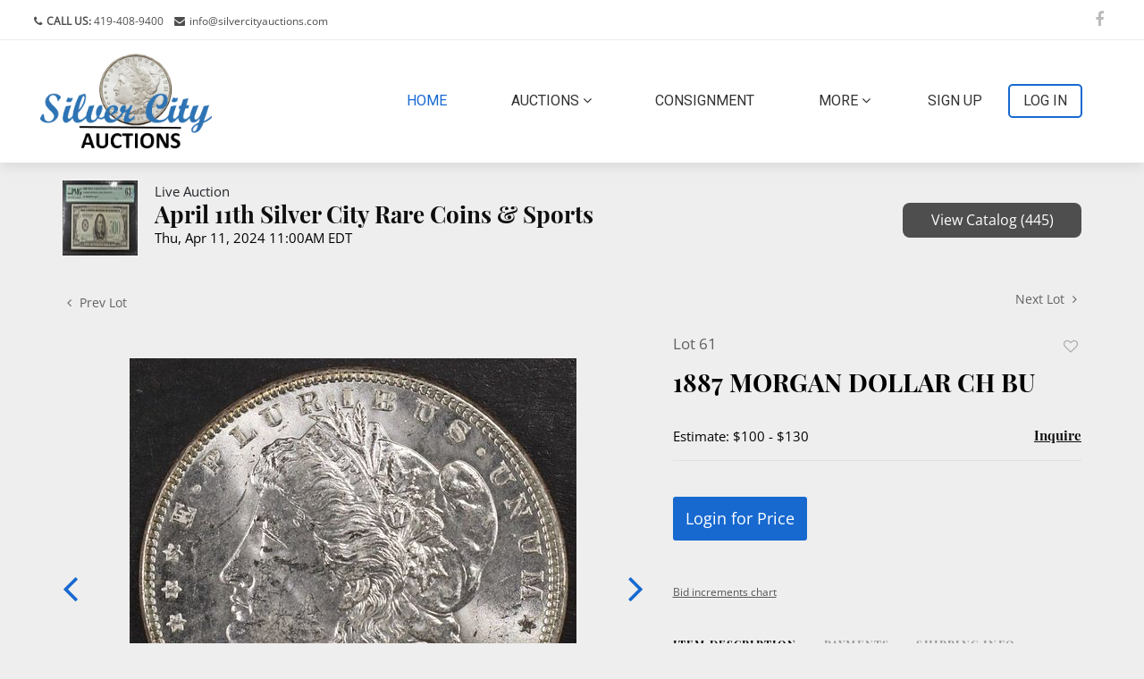

--- FILE ---
content_type: text/html; charset=UTF-8
request_url: https://live.silvercityauctions.com/online-auctions/silver-city-auctions/1887-morgan-dollar-ch-bu-6080771
body_size: 75185
content:
<!DOCTYPE html>
<html lang="en">
    <head>
        <link rel="shortcut icon" href="https://s1.img.bidsquare.com/site/favicon/m/37.png?t=1O4NJW ">
                <link rel="apple-touch-icon" href="https://s1.img.bidsquare.com/site/favicon/m/37.png?t=1O4NJW">
        <link rel="apple-touch-icon-precomposed" href="https://s1.img.bidsquare.com/site/favicon/m/37.png?t=1O4NJW">
        <meta name="viewport" content="width=device-width, initial-scale=1, maximum-scale=1, user-scalable=no"/><meta name="description" content="Bid on 1887 MORGAN DOLLAR CH BU sold at auction by Silver City Auctions 61 on 11th April CHECK OUT OUR UPCOMING AUCTIONS ESTIMATE $100 - $130."/><meta name="keywords" content=""/><meta property="fb:app_id" content="2021466541405910"/><meta property="og:type" content="website"/><meta property="og:url" content="https://live.silvercityauctions.com/online-auctions/silver-city-auctions/1887-morgan-dollar-ch-bu-6080771"/><meta property="og:title" content="1887 MORGAN DOLLAR CH BU"/><meta property="og:description" content="CHECK OUT OUR UPCOMING AUCTIONS ESTIMATE $100 - $130."/><meta property="og:image" content="https://s1.img.bidsquare.com/item/l/2547/25477279.jpeg?t=1RRoxr"/><meta property="twitter:card" content="summary"/><meta property="twitter:site" content="@bidsquare"/><meta property="twitter:title" content="1887 MORGAN DOLLAR CH BU"/><meta property="twitter:description" content="CHECK OUT OUR UPCOMING AUCTIONS ESTIMATE $100 - $130."/><meta property="twitter:image" content="https://s1.img.bidsquare.com/item/l/2547/25477279.jpeg?t=1RRoxr"/><meta charset="UTF-8"/><meta http-equiv="X-UA-Compatible" content="IE=edge"/><link rel="canonical" href="https://live.silvercityauctions.com/online-auctions/silver-city-auctions/1887-morgan-dollar-ch-bu-6080771"/><link rel="alternate" hreflang="x-default" href="https://live.silvercityauctions.com/online-auctions/silver-city-auctions/1887-morgan-dollar-ch-bu-6080771"/><link rel="alternate" hreflang="en" href="https://live.silvercityauctions.com/online-auctions/silver-city-auctions/1887-morgan-dollar-ch-bu-6080771"/>                <title>1887 MORGAN DOLLAR CH BU sold at auction on 11th April  | Silver City Auctions</title>
        <script data-react-helmet="true" type="application/ld+json">{
    "@context": "https://schema.org",
    "@type": "Product",
    "productID": "6080771",
    "sku": "6080771",
    "name": "1887 MORGAN DOLLAR CH BU",
    "image": "https://s1.img.bidsquare.com/item/xl/2547/25477279.jpeg",
    "url": "https://live.silvercityauctions.com/online-auctions/silver-city-auctions/1887-morgan-dollar-ch-bu-6080771",
    "description": "CHECK OUT OUR UPCOMING AUCTIONS   ESTIMATE  $100 - $130.",
    "offers": {
        "@type": "Offer",
        "url": "https://live.silvercityauctions.com/online-auctions/silver-city-auctions/1887-morgan-dollar-ch-bu-6080771",
        "price": 55,
        "priceCurrency": "USD",
        "availabilityEnds": "2024-04-11T11:00:00-04:00 EDT",
        "priceValidUntil": "2024-04-11T11:00:00-04:00 EDT",
        "availability": "SoldOut"
    }
}</script>        <script type="text/javascript">
                        pageLoadServerTime = 1768916146609;
            pageLoadServerTimeElapsedStart = (new Date()).getTime();
        </script>
        <link rel="stylesheet" type="text/css" href="https://live.silvercityauctions.com/public/themes/common/css/bootstrap.min.css?t=1761753286" />
<link rel="stylesheet" type="text/css" href="https://live.silvercityauctions.com/public/themes/common/css/fonts/icon-font.css?t=1761753286" />
<link rel="stylesheet" type="text/css" href="https://stackpath.bootstrapcdn.com/font-awesome/4.7.0/css/font-awesome.min.css" />
<link rel="stylesheet" type="text/css" href="https://live.silvercityauctions.com/public/themes/default/css/theme.css?t=1762470181" />
<link rel="stylesheet" type="text/css" href="https://live.silvercityauctions.com/public/themes/default/css/theme-responsive.css?t=1761753286" />
<link rel="stylesheet" type="text/css" href="https://live.silvercityauctions.com/public/themes/default/css/theme-dev.css?t=1761753286" />
<link rel="stylesheet" type="text/css" href="https://live.silvercityauctions.com/public/js/magiczoomplus/5.3.7/magiczoomplus.css?t=1761753285" />
<link rel="stylesheet" type="text/css" href="https://live.silvercityauctions.com/public/css/jquery-ui.css?t=1761753285" />
<link rel="stylesheet" type="text/css" href="https://live.silvercityauctions.com/public/css/atc-base.css?t=1761753285" />
<link rel="stylesheet" type="text/css" href="https://live.silvercityauctions.com/public/themes/default/css/item-details.css?t=1761753286" />
<link rel="stylesheet" type="text/css" href="https://live.silvercityauctions.com/public/themes/common/css/component/popup.css?t=1761753286" />
<link rel="stylesheet" type="text/css" href="https://live.silvercityauctions.com/public/themes/common/css/fonts/playfair.css?t=1761753286" />
<link rel="stylesheet" type="text/css" href="https://live.silvercityauctions.com/public/themes/common/css/fonts/opensans.css?t=1761753286" />
<style>
:root {--main-button-color:#1769d0}
:root {--main-button-color-hover:#1157b8}
:root {--main-btn-text:#ffffff}
:root {--secondary-button-color:#4e4e4e}
:root {--secondary-button-color-hover:#353535}
:root {--secondary-btn-text:#ffffff}
:root {--theme-color:#1769d0}
:root {--link-color-hover:#1769d0}
:root {--reg-aprv-btn-txt:#a1b200}
:root {--pending-text:#ff8e00}
:root {--pending-btn-bg:rgba(204, 204, 204, 0.2)}
:root {--font-main:PlayfairDisplay-Bold}
:root {--font-secondary:OpenSans-Regular}</style>
<style>body{font-family: 'Roboto', sans-serif; background-size: cover; background-position: center center; background-attachment: fixed; background-repeat: no-repeat; font-family: var(--font-main);}
.my-header { position: sticky; top: -44px; box-shadow: 0px 3px 15px 0px rgb(0 0 0 / 10%) !important; background-color: #fff; z-index: 99;}
.my-header .navbar img.logo { max-width: 200px; }
.my-header .header-top { border-bottom: 1px solid  #eee; padding: 10px 15px; }
.my-header .header-top .my-header-top-content span, .my-header .header-top .my-header-top-content a{font-size: 12px; font-weight: 400;color: var(--secondary-button-color);  font-family: var(--font-secondary); text-decoration: none; }
.my-header .header-top .my-header-top-content i{padding: 0 5px;font-size: 12px; font-weight: 400;color: var(--secondary-button-color); margin-left: 3px;}
.my-header .header-top .fb-icon a span i{color: #bbb; font-size: 18px; width: auto; transition: 0.2s; padding-right: 15px;}
.my-header .header-top .fb-icon a span i:hover{color: #000;}
.my-header .header-bottom .navbar-light .navbar-nav .active>.nav-link{font-family: "Roboto",sans-serif; font-weight: 500; font-size: 16px; color: var(--main-button-color); text-transform: uppercase;}
.my-header .header-bottom .navbar-light .navbar-nav .nav-link{font-family: "Roboto",sans-serif; font-weight: 500; font-size: 16px; color: #333333; transition: 0.3s; text-transform: uppercase;cursor: pointer;}
.my-header .header-bottom .dropdown-toggle::after{display: none;}
.my-header .my-account-btn .login-link:hover{text-decoration: none;}
.my-header .my-account-btn{margin-top: 1px;}
.my-header .my-account-btn span { display: inline-block;}
.my-header .my-account-btn .logout-btn-front, .my-account-btn .login-link { display: inline-block; border: 2px solid var(--main-button-color); border-radius: 5px; padding: 5px 15px; text-transform: uppercase; font-size: 16px; color: #333; font-weight: 500; font-family: 'Roboto', sans-serif; transition: 0.3s; background: unset;}
.my-header .my-account-btn .signup-link, .my-header .my-account-btn .my-account-link { color: #333333; margin-right: 25px; transition: 0.3s; font-weight: 500; text-transform: uppercase; font-family: 'Roboto', sans-serif; }
.my-header .header-bottom .dropdown-item:last-child{border-bottom: none;}
.my-header .header-bottom .dropdown-item { font-weight: 300; text-transform: capitalize; border-top: 1px solid #eee; width: 170px; padding: 5px 16px; font-family: 'Roboto', sans-serif; color: #616161;}
.my-header .header-bottom .dropdown-item.active, .dropdown-item:active{ background: unset; color: #333333; }
.my-footer { background-color: #262626; color: #fff; padding: 50px 40px; clear:both; }
.my-footer .footer-content h5, .my-footer .fb-page p{font-family: var(--font-main); font-weight: 500;color: #fff; font-size: 14px; margin-bottom: 10px;}
.my-footer .footer-content .phone i{color: #757575;}
.my-footer .footer-content .phone a, .my-footer .footer-content .msg a, .my-footer .footer-content .location span { color: #757575; font-family: var(--font-secondary); font-size: 13px; text-decoration: none; padding: 0 8px; }
.my-footer .footer-content .phone a:hover, .my-footer .footer-content .msg a:hover{color: #fff;}
.my-footer .footer-content .msg i, .my-footer .footer-content .location i{color: #757575; font-size: 13px; text-decoration: none;}
.my-footer .poweredby-sec h3 { font-family: var(--font-secondary); font-weight: 300; color: #757575; font-size: 12px; float: left; margin: 3px 10px 0 0px; }
.my-footer .poweredby-sec a img{max-width: 200px;}
.my-footer .fb-page{text-align: center;}
.my-footer .fb-page a span i {color: #C1BBBB; font-size: 18px; width: auto; transition: 0.2s;}
.my-footer .poweredby-sec { position: absolute; bottom: 0; right: 15px; }
.footer-bottom { background-color: #202020; padding-top: 15px; text-align: center; }
.footer-bottom .copyright p{font-family: var(--font-secondary);Font-size: 13px; color: #757575;}
.my-header .fb-tool { display: none; position: absolute; right: -15px; top: 25px; }
.my-header .fb-tool p{background-color: #fff; color: #000; font-size: 13px;font-family: "Roboto",sans-serif; padding: 2px 7px; border: 1px solid #000;}
.my-header .fb-icon a:hover .fb-tool{display: block;}

/* Design setup */
.item_detail .item_description h1 { max-height: 115px; display: -webkit-box; -webkit-line-clamp: 3; -webkit-box-orient: vertical; overflow: hidden; }
.catalog_list .catalog_detail .lot_title { height: 55px !important; display: -webkit-box; -webkit-line-clamp: 2; -webkit-box-orient: vertical; overflow: hidden; }
.slick-slider .slick-list li .cont_box .lot_desc a { height: 42px !important; }
.item_detail .other_lots ul li .auction-detail h2 { display: -webkit-box; -webkit-line-clamp: 2; -webkit-box-orient: vertical; overflow: hidden; height: 45px; }
.auction-list .auc-list-content .btn-sec .prm-btn, .auc-list-content .btn-sec .view-catalog-btn, .event_catalog_banner .banner_content .prm-btn, .event_catalog_banner .banner_content .scnd-btn, .banner_bottom .prm-btn, .catalog_list .catalog_detail .bid_amount .place_bid_area button.register_btn, .catalog_list .catalog_detail .bid_amount input, .auctioneer .btn-sec a, .item_detail .item_description .place_bid_area .bidding-area .place_bid button, .payment-div .credit_card button, .payment-div #register-form .my_btn_area .btn, .payment-div #register-form .my_btn_area a.cancel, .billing-form button, .account_right .save_action button, .item-detail .registered-auction .text-sec .auction-end a, .event_catalog_banner .banner_content .green_t, .catalog_list .catalog_detail .bid_amount .place_bid_area button.cleb, .catalog_list .catalog_detail .bidding_sec .btn-primary, .f_item_text_field { border-radius: 8px !important; }
.auction-list { padding-top: 50px; padding-bottom: 80px; background-color: #EEEEEE; margin: 0;}
.auctioneer { padding: 20px 0; background: #EEEEEE; }
.item_detail { border-top: 1px solid #eee; padding-bottom: 50px !important; background: #EEEEEE;margin: 0 !important; }
.banner_bottom { padding: 30px 0 15px; background-color: #EEEEEE; }
.tab_title { border-bottom: 1px solid #EEEEEE; padding: 25px 0 10px; background-color: #EEEEEE; }
body{background: #EEEEEE;}
.catalog_list .side_filter .common_tgl .filter-range input { background: #EEEEEE !important;}
.catalog_list .side_searchbar input { background-color: #EEEEEE !important;}
.filter-items .est_prc_time .time_limited.color_green01 { color: #00cd35 !important;}
.bidsquare-right .search_icon { top: 6px !important; }
.bidsquare-right input { border: 1px solid #EEEEEE !important; background-color: #EEEEEE !important; padding: 6px 10px 8px 6px !important;}
.account_right form .form-control, .account_right form .form-control:disabled { background-color: #EEEEEE !important; }
.account_right .phoneNumber .country-code input.country_code { width: 12% !important; background-color: #EEEEEE !important; }
.catalog_list .catalog_detail .lot_title { font-size: 18px !important; height: 51px !important;}

.auction-list h1.auction-page-title { letter-spacing: 6px; padding: 15px 0px 45px 0px; font-size: 48px; }
.auction-list .auction-nav ul { border: 0; margin-bottom: 60px; }
.auction-list .auc-list-content h1 { padding: 7px 0; line-height: 51px; -webkit-line-clamp: 2; -webkit-box-orient: vertical; display: -webkit-box; overflow: hidden; }
.auction-list .auc-list-content .btn-sec .prm-btn { text-transform: uppercase; }
.auction-list .bidding-time{ margin-bottom: 10px; }
.banner_bottom .catalog-social a{ color: var(--main-button-color); }
.banner_bottom ltx{ margin-bottom: 7px; }
.catalog_list .catalog_detail .lot_Num, .item_detail .item_description .lot_num, .item_detail .item_direction a, .item_detail .other_lots ul li .auction-detail p{ font-family: var(--font-secondary, Times New Roman, Times, serif); color: #616161; }
.catalog_list .catalog_detail .bid_amount .place_bid_area button.register_btn{ font-size: 14px !important; text-transform: uppercase; }
.item_detail .item_description .item_tabs .tab-pane, .description{ font-family: var(--font-secondary, Times New Roman, Times, serif); }
.item_detail{ border-top: 0; }
.checkout-wrapper .checkout-left .payment-method, .checkout-wrapper .checkout-left .address{ border: 1px solid #b1b1b1; }
.item-detail ul .text-head p{ -webkit-line-clamp: 2; -webkit-box-orient: vertical; display: -webkit-box; }
.item-detail .timing .f_item_myItem_time_left { font-size: 13px; }
.auction-list .auc-list-content p{ -webkit-line-clamp: 5; -webkit-box-orient: vertical; display: -webkit-box; overflow: hidden; }
.catalog_list .side_filter .common_tgl ul{font-family: var(--font-secondary);}
.wrap .catalog_list .result_count { font-family: var(--font-secondary); font-weight: 600; }
.bidsquare-bottom .dropDown select { font-family: var(--font-secondary); }
.address-form .my_btn_area {bottom: -8px;}
.bid_registration .reg_auc .type_auc { font-family: var(--font-secondary); font-weight: 600; }

/*mobile app css*/
 .is-mobile-app .mobile-hider {display:none;}

/* MEDIA CSS */
@media screen and (min-width: 992px){
    .my-header .navbar ul li.nav-item.dropdown:hover .dropdown-menu { display: block; padding: 0;}
    .my-header .header-bottom .navbar .navbar-nav .dropdown-menu { position: absolute; top: 38px; border: 1px solid #ddd; border-radius: 0; padding: 0;}
    .my-header .header-bottom .navbar .navbar-nav .dropdown-menu:after { content: ""; width: 12px; height: 12px; background: #fff; display: inline-block; transform: rotate(45deg); border: 1px solid #ddd; position: absolute; top: -7px; left: 15px; border-bottom: 0; border-right: 0; }
    .my-header ul.navbar-nav { display: flex; justify-content: space-around; width: 100%; max-width: 820px; }
    .my-header .my-account-btn .login-link:hover{background-color: var(--main-button-color);text-decoration: none; color: #fff;}
    .my-header .header-bottom .navbar-light .navbar-nav .nav-item:hover a.nav-link{color: var(--main-button-color);}
    .my-header .header-bottom .dropdown-item:hover{background: #f7f7f7;}
    .my-header .my-account-btn .signup-link:hover, .my-header .my-account-btn .my-account-link:hover{color: var(--main-button-color); text-decoration:none !important;}
    .my-header .my-account-btn .logout-btn-front:hover, .my-account-btn .login-link:hover{color: #fff; background-color: var(--main-button-color);}
    .my-header .header-bottom { padding: 0px 10px; }
}

@media screen and (max-width: 991.98px){
  .my-header .navbar-toggler-icon i { height: 3px; display: block; background: var(--main-button-color); margin: 11px 0; border-radius: 5px; width: 23px; }
    .my-header .navbar-toggler-icon.on i:first-child { top: 8px; position: relative; transform: rotate(45deg); transition: 0.3s; }
    .my-header .navbar-toggler-icon.on i:nth-child(2) { visibility: hidden; }
    .my-header .navbar-toggler-icon.on i:last-child { bottom: 6px; position: relative; transform: rotate(-45deg); transition: 0.3s; }
    .my-header .header-bottom .navbar-light .navbar-toggler-icon{background: unset;position: relative;}
    .my-header .header-bottom .navbar-light .navbar-toggler { color: rgba(0,0,0,.5); border-color: rgba(0,0,0,.1); border: none; outline: none; background: unset; }
    .my-header .navbar .navbar-nav .nav-item .fa-angle-down{transition: 0.3s;}
    .my-header .navbar .navbar-nav .nav-item.show .fa-angle-down { transform: rotate(180deg); }
    .my-header .header-bottom .navbar { padding: 0 0px; }
    .my-header .navbar img.logo { max-width: 180px; padding: 10px 20px;}
    .my-header .header-bottom .navbar-light .navbar-nav .nav-link { font-weight: 400; font-size: 16px; color: #bbbbbb;; transition: 0.3s; text-transform: capitalize;border-top: 1px solid #333; padding: 10px 0; font-family: var(--font-secondary);}
    .my-header .header-bottom .navbar-light .navbar-nav .active>.nav-link { font-family: "Roboto",sans-serif; font-weight: 400; font-size: 16px; color: #bbbbbb; text-transform: capitalize; }
    .my-header .my-account-btn .signup-link, .my-header .my-account-btn .my-account-link { color: #bbbbbb; margin-right: 0; transition: 0.3s; font-weight: 400; text-transform: capitalize; font-size: 16px; display: block;  font-family: var(--font-secondary); border-top: 1px solid #333; padding: 10px 0; text-decoration: none;}
    .my-header .my-account-btn .logout-btn-front, .my-account-btn .login-link { background: none; border: none; border-radius: 0; padding: 2px 0; text-transform: capitalize; font-size: 16px; color: #bbbbbb; font-weight: 400; background: unset; border-top: 1px solid #333; width: 100%; padding: 10px 0; text-align: left; }
    .my-header .navbar ul{ margin-left: auto!important; background: #222222; padding: 0 25px;}
    .my-header .my-account-btn span { display: block; padding: 0px 0; }
    .my-header .header-bottom .navbar-light .navbar-nav .nav-link i { position: absolute; right: 6px; top: 16px; font-size: 15px;}
    .my-header .header-bottom .navbar-nav .dropdown-menu { position: static; float: none; background: #222; color: #ddd; border: none; padding: 0; }
    .my-header .header-bottom .dropdown-item { font-weight: 400; text-transform: capitalize; border-top: 1px solid #333; width: 100%; font-size: 14px; padding: 10px 13px; color: #bbbbbb; font-family: var(--font-secondary); }
    .my-header .header-bottom .navbar .collapse ul li .dropdown-menu .dropdown-item:before { content: "-"; display: block; position: absolute; left: 5px; }
    .my-header { position: inherit; top: 0; padding: 0px 0; }
    .my-header .navbar-toggler-icon i:nth-child(2) { width: 15px; position: absolute; top: 7px; right: 8px; }   
}

@media screen and (max-width: 767.98px){
    .my-header .header-top{display: none;}
    .my-header .header-top .fb-icon {text-align: center!important;}
    .my-header .header-top .fb-icon a span i { padding-top: 10px; padding-right: 0px;}
    .my-footer { text-align: center;}
    .my-footer .fb-page { padding: 22px 0; }
    .my-footer .poweredby-sec { position: inherit; bottom: 0; right: 0; }
    .my-footer .poweredby-sec h3 { font-family: var(--font-secondary); font-weight: 100; color: #757575; font-size: 13px; float: none; margin: 0 0 7px 0; }    
    .auction-list .auc-list-content h1{line-height: inherit;}

}

@media only screen and (max-width: 575px){
    .catalog_list .catalog_detail .lot_title { font-size: 18px; height: 47px !important;}
    .auction-list .bidding-time {
        display: block;
    }
    .auction-list .auc-list-content .btn-sec .bidding-time ltx{
        display: inline-block;
    }
}


/* Update Heading tag css */
.auction-page-title {text-transform: uppercase; letter-spacing: 15px; text-align: center; padding: 25px 0px; font-size: 32px;}
.auction-list .auc-list-content .auc-list-content-title {font-family: var(--font-main, Times New Roman, Times, serif); font-style: normal; font-weight: normal; font-size: 30px; line-height: normal; color: #000000; display: block; margin-bottom: 15px;}
.modal-body .inquire_title{font-family: var(--font-main, Times New Roman, Times, serif); font-style: normal; font-weight: normal; font-size: 26px; line-height: 40px; text-align: center; color: #000000;}
.modal-body .inquire_title {font-size: 36px;}
.item_detail .item_description .item_description-title{font-family: var(--font-main, Times New Roman, Times, serif); font-style: normal; font-weight: normal; font-size: 40px; line-height: 40px; color: #000000; display: block; font-size: 28px; line-height: normal; margin-top: 10px; max-height: 100px; overflow: hidden;}
.delete-account-alert .successfully-delete img {max-width: 40px;}</style>
                    <!-- Google Tag Manager -->
            <script>(function(w,d,s,l,i){w[l]=w[l]||[];w[l].push({'gtm.start':
            new Date().getTime(),event:'gtm.js'});var f=d.getElementsByTagName(s)[0],
            j=d.createElement(s),dl=l!='dataLayer'?'&l='+l:'';j.async=true;j.src=
            'https://www.googletagmanager.com/gtm.js?id='+i+dl;f.parentNode.insertBefore(j,f);
            })(window,document,'script','dataLayer','GTM-5WMD3W');</script>
            <!-- End Google Tag Manager -->
                                            <!--[if lt IE 9]>
            <script type="text/javascript" src="https://live.silvercityauctions.com/public/js/html5shiv.min.js?t=1761753285"></script>
        <![endif]-->
        <script type="text/javascript">
            var setting = {"baseUri":"https:\/\/live.silvercityauctions.com","staticUri":"https:\/\/live.silvercityauctions.com\/public","isMobileWebView":false,"defaultSiteName":"Bidsquare","siteName":"Silver City Auctions","webSocket":{"host":"wss:\/\/ws.bidsquare.com","port":null,"debug":false},"reserveMet":[],"reCaptcha":{"v3":{"siteKey":"6LdzL_kcAAAAAHvauH1Jsz3Ux6njeXmqvGBbrqyk"}}};        </script>
                <script type="text/javascript" src="https://live.silvercityauctions.com/public/js/jquery.js?t=1761753285"></script>
<script type="text/javascript" src="https://live.silvercityauctions.com/public/js/functions.js?t=1761753285"></script>
<script type="text/javascript" src="https://live.silvercityauctions.com/public/themes/common/js/popper-v1.min.js?t=1761753286"></script>
<script type="text/javascript" src="https://live.silvercityauctions.com/public/themes/common/js/bootstrap.min.js?t=1761753286"></script>
<script type="text/javascript" src="https://live.silvercityauctions.com/public/themes/default/js/theme.js?t=1761753286"></script>
<script type="text/javascript" src="https://www.google.com/recaptcha/api.js?render=6LdzL_kcAAAAAHvauH1Jsz3Ux6njeXmqvGBbrqyk"></script>
<script type="text/javascript" src="https://live.silvercityauctions.com/public/js/front-common.js?t=1761753285"></script>
<script type="text/javascript" src="https://live.silvercityauctions.com/public/js/tagManager.js?t=1761753286"></script>
<script type="text/javascript" src="https://live.silvercityauctions.com/public/js/script.js?t=1761753286"></script>
<script type="text/javascript" src="https://live.silvercityauctions.com/public/js/bsApi.js?t=1761753285"></script>
<script type="text/javascript" src="https://live.silvercityauctions.com/public/js/jquery.i18n/src/jquery.i18n.js?t=1761753285"></script>
<script type="text/javascript" src="https://live.silvercityauctions.com/public/js/jquery.i18n/src/jquery.i18n.messagestore.js?t=1761753285"></script>
<script type="text/javascript" src="https://live.silvercityauctions.com/public/js/jquery.i18n/src/jquery.i18n.fallbacks.js?t=1761753285"></script>
<script type="text/javascript" src="https://live.silvercityauctions.com/public/js/jquery.i18n/src/jquery.i18n.language.js?t=1761753285"></script>
<script type="text/javascript" src="https://live.silvercityauctions.com/public/js/jquery.i18n/src/jquery.i18n.parser.js?t=1761753285"></script>
<script type="text/javascript" src="https://live.silvercityauctions.com/public/js/jquery.i18n/src/jquery.i18n.emitter.js?t=1761753285"></script>
<script type="text/javascript" src="https://live.silvercityauctions.com/public/js/magiczoomplus/5.3.7/magiczoomplus.js?t=1761753285"></script>
<script type="text/javascript" src="https://live.silvercityauctions.com/public/js/jquery-ui.js?t=1761753285"></script>
<script type="text/javascript" src="https://live.silvercityauctions.com/public/js/client/ws/auctionClient.js?t=1761753285"></script>
<script type="text/javascript" src="https://live.silvercityauctions.com/public/js/client/ws/liveEvent.js?t=1761753285"></script>
<script type="text/javascript" src="https://live.silvercityauctions.com/public/js/atc.min.js?t=1761753285"></script>
<script type="text/javascript">
                $.i18n().load({"en":{"Starting Bid":"Starting Bid","Current Bid":"Current Bid","Start in":"Start in","Starts in":"Starts in","End in":"End in","Bidsquare Bidder":"Bidsquare Bidder","Competing Bidder":"Competing Bidder","Bidder":"Bidder","Click Here to Bid Live":"Click Here to Bid Live","Non-supported browser... Use Chrome, Firefox, or Safari 11+":"Non-supported browser... Use Chrome, Firefox, or Safari 11+","On the Market":"On the Market","You are the highest bidder (%amount%)":"You are the highest bidder (%amount%)","You've been outbid (%amount%)":"You've been outbid (%amount%)","Your max bid (%amount%) is below reserve":"Your max bid (%amount%) is below reserve","You have an absentee bid (%amount%)":"You have an absentee bid (%amount%)","Place Bid":"Place Bid","Place Max Bid":"Place Max Bid","Increase Max Bid":"Increase Max Bid"}});
                
                [{"en":"https:\/\/live.silvercityauctions.com\/public\/js\/jquery.i18n\/messages\/en.json?t=1761753285"}].forEach(function (transArr, i) { $.i18n().load(transArr); });
                $.i18n.rawTranslationMap = {"reserveMetBannerNotification":"On the Market","highestBidNotification":"You are the highest bidder (%amount%)","outBidNotification":"You've been outbid (%amount%)","reserverNotMetNotification":"Your max bid (%amount%) is below reserve","absenteeBidNotification":"You have an absentee bid (%amount%)","placeNextBidButtonTextTimed":"Place Bid","placeMaxBidButtonTextTimed":"Place Max Bid","increaseMaxBidButtonTextTimed":"Increase Max Bid","placeNextBidButtonTextLive":"Place Bid","placeMaxBidbuttonTextLive":"Place Max Bid","increaseMaxBidButtonTextLive":"Increase Max Bid"};
            $(window).load(function(){});</script>
<script type="text/javascript">$(document).ready(function(){
      $(".navbar-toggler").click(function(){
          $(".navbar-toggler-icon").toggleClass("on");
          $("body").toggleClass("menu-on");
      });
  });
  $( window ).resize(function() {
      $('.my-header').css('padding-top', function() {
         return $('.message_bar_wrap').height();
      });
  });</script>
        <script type="text/javascript">
            if (typeof CKEDITOR !== 'undefined') CKEDITOR.timestamp = (new Date()).getTime(); // force refreshing the CKEditor internal js files
        </script>
    </head>
    <body class="">
        
<div class="wrap">
     
        <div id="loadingDiv" class="loadingDiv" style="display:none;"> </div>
                        <link rel="stylesheet" type="text/css" href="https://fonts.googleapis.com/css2?family=Roboto:wght@400;700&amp;display=swap" />


    <div class="my-header mobile-hider">
        <div class="header-top">
            <div class="container-fluid">
                <div class="row">
                    <div class="col-sm-12 col-md-6">
                        <div class="my-header-top-content">
                            <span><i class="fa fa-phone" aria-hidden="true"></i><b>CALL US:</b><a href="tel:4194089400">
                                    419-408-9400</a></span>
                            <span><i class="fa fa-envelope" aria-hidden="true"></i><a
                                    href="mailto:info@silvercityauctions.com">info@silvercityauctions.com</a></span>
                        </div>
                    </div>
                    <div class="col-sm-12 col-md-6">
                        <div class="fb-icon text-right">
                            <a href="https://www.facebook.com/silvercityauctions"><span><i class="fa fa-facebook"
                                        aria-hidden="true"></i></span>
                                <div class="fb-tool">
                                    <p>Facebok</p>
                                </div>
                            </a>
                        </div>
                    </div>
                </div>
            </div>
        </div>
        <div class="header-bottom">
            <div class="container-fluid">
                <nav class="navbar navbar-expand-lg navbar-light">
                    <a class="navbar-brand" href="https://www.silvercityauctions.com/"><img src="https://s1.img.bidsquare.com/site/logo/37.png?t=1O4NJV"
                            class="logo"></a>
                    <button class="navbar-toggler" type="button" data-toggle="collapse" data-target="#navbar-toggle-menu">
                        <span class="navbar-toggler-icon">
                            <i></i>
                            <i></i>
                            <i></i>
                        </span>
                    </button>
    
                    <div class="collapse navbar-collapse" id="navbar-toggle-menu">
                        <ul class="navbar-nav ml-auto">
                            <li class="nav-item active">
                                <a class="nav-link" href="https://www.silvercityauctions.com/">Home <span
                                        class="sr-only">(current)</span></a>
                            </li>
                            <li class="nav-item dropdown">
                                <a class="nav-link dropdown-toggle" id="navbarDropdown" role="button" data-toggle="dropdown"
                                    aria-haspopup="true" aria-expanded="false">
                                    Auctions <i class="fa fa-angle-down" aria-hidden="true"></i>
                                </a>
                                <div class="dropdown-menu" aria-labelledby="navbarDropdown">
                                    <a class="dropdown-item" href="/">Upcoming Auctions</a>
    
                                    <a class="dropdown-item" href="/auctions/past">Past Auctions</a>
                                </div>
                            </li>
                            <li class="nav-item">
                                <a class="nav-link" href="https://www.silvercityauctions.com/consignment/">Consignment</a>
                            </li>
    
                            <li class="nav-item dropdown">
                                <a class="nav-link dropdown-toggle" href="https://www.silvercityauctions.com/auctions/"
                                    id="navbarDropdown" role="button" data-toggle="dropdown" aria-haspopup="true"
                                    aria-expanded="false">
                                    More <i class="fa fa-angle-down" aria-hidden="true"></i>
                                </a>
                                <div class="dropdown-menu" aria-labelledby="navbarDropdown">
                                    <a class="dropdown-item" href="https://www.silvercityauctions.com/contact/">Contact</a>
                                    <a class="dropdown-item"
                                        href="https://www.silvercityauctions.com/privacy-policy/">Privacy Policy</a>
                                    <a class="dropdown-item" href="https://silvercityauctions.com/refund_returns/">Terms &
                                        Conditions</a>
                                </div>
                            </li>
                            <li class="nav-item">
                                <div class="my-account-btn">
                                    <a href="https://live.silvercityauctions.com/user/register" class="signup-link" data-toggle="modal" data-target="#registration_pop">Sign up</a> <a href="https://live.silvercityauctions.com/user/login" class="login-link" data-toggle="modal" data-target="#login_pop">Log In</a>
                                </div>
                            </li>
                        </ul>
                    </div>
                </nav>
            </div>
        </div>
    </div>            

    


    
    <div class="auctioneer">
      
    <div class="container-lg">
        <div class="row">
            <div class="col-lg-9 col-md-8">
                <div class="auctioneer_detail">
                    <div class="thumb_img">
                        <a href="https://live.silvercityauctions.com/auctions/silver-city-auctions/april-11th-silver-city-rare-coins-sports-15409" class="image_hover"><img src="https://s1.img.bidsquare.com/event/main/s/15409.jpeg?t=1RRoj7" alt="Silver City Auctions" onerror="loadDefaultImage(this,&#039;thumb&#039;)" /></a>
                    </div>
                    <div class="main_auc_detail">
                        <span>Live Auction</span>
                        <h1><a href="https://live.silvercityauctions.com/auctions/silver-city-auctions/april-11th-silver-city-rare-coins-sports-15409" class="event-title">April 11th Silver City Rare Coins &amp; Sports</a></h1>
                        <div class="auc_timing">
                            <div class="start_time">Thu, Apr 11, 2024 11:00AM EDT</div>
                                                    </div>
                    </div>
                </div>
            </div>
            <div class="col-lg-3 col-md-4">
                <div class="btn-sec">
                    <a href="https://live.silvercityauctions.com/auctions/silver-city-auctions/april-11th-silver-city-rare-coins-sports-15409/catalog#catalog" class="scnd-btn">View Catalog (445)</a>
                </div>
                <br>
                            </div>
        </div>
    </div>
    </div>

<div class="item_detail">
    <div class="container-lg">
        <div class="item_direction">
                        <div class="row">
                <div class="col-6">
                    <a href="https://live.silvercityauctions.com/online-auctions/silver-city-auctions/1886-o-morgan-dollar-ch-au-6080770"><i class="fa fa-angle-left" aria-hidden="true"></i> Prev Lot</a>
                </div>
                <div class="col-6">
                    <a href="https://live.silvercityauctions.com/online-auctions/silver-city-auctions/1887-morgan-dollar-pga-ch-gem-bu-6080772" class="float-right">Next Lot <i class="fa fa-angle-right" aria-hidden="true"></i></a>
                </div>
            </div>
                    </div>
        <div class="current_item">
            <div class="row">
                <div class="col-lg-7 col-md-6">
                    <div class="item-slider">
                        <div class="auction-item-img">
            <a class="img-slide-arrow left-slide-btn" data-slide="prev">
            <span class="fa fa-angle-left fa-3x"></span>
        </a>
                   <a id="lot-image" class="MagicZoom main" target="_blank" rel="images" href="https://s1.img.bidsquare.com/item/xl/2547/25477279.jpeg?t=1RRoxr" title="1887 MORGAN DOLLAR CH BU">
                <img src="https://s1.img.bidsquare.com/item/l/2547/25477279.jpeg?t=1RRoxr" class="detailImg" alt="1887 MORGAN DOLLAR CH BU" />            </a>      
                            <a class="img-slide-arrow right-slide-btn" data-slide="next">
            <span class="fa fa-angle-right fa-3x"></span>
        </a>
    </div>
<div class="selectors auction-detail-product">
    <ul>
                        <li><a data-zoom-id="lot-image" href="https://s1.img.bidsquare.com/item/xl/2547/25477279.jpeg?t=1RRoxr" data-image="https://s1.img.bidsquare.com/item/l/2547/25477279.jpeg?t=1RRoxr">
                    <img src="https://s1.img.bidsquare.com/item/s/2547/25477279.jpeg?t=1RRoxr" alt="1887 MORGAN DOLLAR CH BU" />                </a></li>
                                <li><a data-zoom-id="lot-image" href="https://s1.img.bidsquare.com/item/xl/2547/25477280.jpeg?t=1RRoxr" data-image="https://s1.img.bidsquare.com/item/l/2547/25477280.jpeg?t=1RRoxr">
                    <img src="https://s1.img.bidsquare.com/item/s/2547/25477280.jpeg?t=1RRoxr" alt="Image 2 of 2" />                </a></li>
                    </ul>
</div>                    </div>
                    <div class="social_icon">
                        <ul>
                            <li><a href="https://www.facebook.com/sharer/sharer.php?u=https://live.silvercityauctions.com/online-auctions/silver-city-auctions/1887-morgan-dollar-ch-bu-6080771"  target="_blank"><i class="fa fa-facebook" aria-hidden="true"></i></a></li><li><a href="https://twitter.com/intent/tweet?url=https://live.silvercityauctions.com/online-auctions/silver-city-auctions/1887-morgan-dollar-ch-bu-6080771&text=1887+MORGAN+DOLLAR+CH+BU" target="_blank"><i class="fa-twitter" aria-hidden="true"></i></a></li><li><a href="https://www.pinterest.com/pin/create/button/?url=https://live.silvercityauctions.com/online-auctions/silver-city-auctions/1887-morgan-dollar-ch-bu-6080771&description=1887+MORGAN+DOLLAR+CH+BU&media=https://s1.img.bidsquare.com/item/l/2547/25477279.jpeg?t=1RRoxr" target="_blank"><i class="fa fa-pinterest" aria-hidden="true"></i></a></li><li><a href="https://www.linkedin.com/sharing/share-offsite/?url=https://live.silvercityauctions.com/online-auctions/silver-city-auctions/1887-morgan-dollar-ch-bu-6080771" target="_blank"><i class="fa fa-linkedin" aria-hidden="true"></i></a></li><li><a href="#" id="share_item_button"><i class="fa fa-envelope" aria-hidden="true"></i></a><div id="item-share-popup-load" class="item-share-popup"></div></li>                        </ul>
                    </div>
                    
                </div>
                <div class="col-lg-5 col-md-6">
                                        <div class="item_description el_15409">
                                                <div class="row">
                            <div class="col-lg-6 col-6">
                                <div class="lot_num">Lot 61</div>
                            </div>
                            <div class="col-lg-6 col-6">
                                <div class="favourite float-right">
                    <div data-href="https://live.silvercityauctions.com/user/login?fav_item_ref_id=6080771" class="like_icon gtm-click_item fav-item-login btn-icon btn-icon-heart" data-item_id = "6080771" data-type = "2"  data-item_id="6080771"  data-event_id='15409' data-event_status='past' data-event_name='April 11th Silver City Rare Coins &amp; Sports'>
                        <a href="javascript:void(0);" class="gtm-click_item"  data-item_id="6080771"  data-event_id='15409' data-event_status='past' data-event_name='April 11th Silver City Rare Coins &amp; Sports'>Add to favorite</a>
                    </div>
                </div>
                            </div>
                            <div class="col-lg-12"><h1>1887 MORGAN DOLLAR CH BU</h1></div>
                        </div>
                        <div class="estimated_price">
                            <div class="row">
                                                                <div class="col-lg-9 col-8">
                                    <span>
            Estimate: $100 - $130    </span>                                </div>
                                                                                                <div class="col-lg-3 col-4">
                                    <a href="javascript:void(0);" id="inquire_block" class="gtm-click_item"  data-item_id="6080771"  data-event_id='15409' data-event_status='past' data-event_name='April 11th Silver City Rare Coins &amp; Sports' >Inquire</a>
                                </div>
                                                            </div>
                        </div>
                        <div class="place_bid_area" id="ba_6080771_15409" data-lindex="0" data-stype="view">
                            <div class="bidding-estimate bid-estimate-timer">
	                        	                    </div>
                            <div class="bidding-area"><div class="bidding-price "><button type="button" class="register_btn btn btn-primary f_event_button_view_hammer_price" id="login_to_register0" data-event_id = "15409"  >Login for Price </button>            <script type="text/javascript">
                $(function () {
                    $(document).on('click','#login_to_register0',function (e) {
                        e.preventDefault();
                        var event_ref_id = $(this).data('event_id') ? $(this).data('event_id') : null;
                              // We can clean this code this condition after fix same login script in bidsquare and wl
                            var $loginPopupObj = getPopupObject('login');
                            var $loginForm = $loginPopupObj.find('form');
//                            $loginForm.add('#registation_direct a, .registation_direct a').data('event_ref_id', event_ref_id);
                            $loginForm.data('event_ref_id',event_ref_id);
                            $loginForm.data('scroll_to', $(this).data('scroll_to') ? $(this).data('scroll_to') : null);
                                                        showHidePopup('login',true);
                                            });
                });
            </script>
            </div><div class="bidding-history"></div><div class="place_bid"><input type="hidden" id="live_bid_panel_url" name="live_bid_panel_url" value="https://live.silvercityauctions.com/auctions/silver-city-auctions/april-11th-silver-city-rare-coins-sports-15409/bid" /><input type="hidden" id="disable_reserve_price" name="disable_reserve_price" value="" /></div><div class="bid_related"><div class="txt1"><a href="#chart" class="chart">Bid increments chart</a></div></div></div><style>div.ack_bid_msg{float:right;padding-top:0 !important;}</style>                                <div class="chartlist">
        <h4>Bid Increments</h4>
        <table>
            <colgroup>
                <col width="50%;">
                <col width="50%;">
            </colgroup>
            <thead>
                <tr>
                    <th>Price</th>
                    <th>Bid Increment</th>
                </tr>
            </thead>
            <tbody>
                                                            <tr>
                            <td>$0</td>
                            <td>$1</td>
                        </tr>
                                            <tr>
                            <td>$30</td>
                            <td>$5</td>
                        </tr>
                                            <tr>
                            <td>$100</td>
                            <td>$10</td>
                        </tr>
                                            <tr>
                            <td>$500</td>
                            <td>$25</td>
                        </tr>
                                            <tr>
                            <td>$1,000</td>
                            <td>$50</td>
                        </tr>
                                            <tr>
                            <td>$3,000</td>
                            <td>$100</td>
                        </tr>
                                            <tr>
                            <td>$6,000</td>
                            <td>$250</td>
                        </tr>
                                                    </tbody>
        </table>
    </div>
                        </div>
                        <div class="item_tabs">
                            <ul class="nav nav-tabs" role="tablist">
    <li class="active tab-desc"><a href="#home" aria-controls="home" role="tab" data-toggle="tab">
            <h2>Item Description</h2>
        </a></li>
                    <li class="tab-payment"><a href="#paymentsandshipping" aria-controls="dimension" role="tab" data-toggle="tab"><h2>Payments</h2></a></li>
                    <li class="tab-shipping-info"><a href="#shippinginformation" aria-controls="dimension" role="tab" data-toggle="tab"><h2>Shipping Info</h2></a></li>
            </ul>
<div class="tab-content">
    <div role="tabpanel" class="tab-pane active" id="home">
                CHECK OUT OUR UPCOMING AUCTIONS   ESTIMATE  $100 - $130.        
        
        
        
        
    </div>
                <div role="tabpanel" class="tab-pane" id="paymentsandshipping">
            <div class = "payment_text">
                <p>Available payment options</p>
    <!-- Show Credit Card icons when we enable Authorize.net -->
       
        <ul class="d-flex flex-wrap">
            <li class="type-visa">
                <img src="https://live.silvercityauctions.com/public/img/svg/visa.svg" alt="Visa" />            </li> 
            <li class="type-mastercard">
                <img src="https://live.silvercityauctions.com/public/img/svg/mastercard.svg" alt="Mastercard" />            </li> 
            <li class="type-amex">
                <img src="https://live.silvercityauctions.com/public/img/svg/amex.svg" alt="Amex" />            </li> 
            <li class="type-diners">
                <img src="https://live.silvercityauctions.com/public/img/svg/diners.svg" alt="Diners" />            </li> 
            <li class="type-discover">
                <img src="https://live.silvercityauctions.com/public/img/svg/discover.svg" alt="Discover" />            </li> 
            <li class="type-jcb">
                <img src="https://live.silvercityauctions.com/public/img/svg/jcb.svg" alt="JCB" />            </li> 
            <li class="type-unionpay">
            <img src="https://live.silvercityauctions.com/public/img/svg/unionpay.svg" alt="Union Pay" />            </li> 
        </ul>
            <div class="paypal">
        <img src="https://live.silvercityauctions.com/public/img/svg/paypal.svg" alt="PayPal" />    </div>
            <p>**PAYMENT INSTRUCTIONS**

We accept payments through the following methods: Visa, Mastercard, American Express, Discover Card, PayPal, ACH Transfer, and Check.

Please note that credit cards cannot be used for gold purchases. Payments for gold must be made via PayPal, ACH Transfer, or Check. Customers purchasing gold will receive a PayPal invoice. If you choose to pay by check, please be aware that the check must clear before any items are shipped. Please be sure to, let us know if you plan to pay by check.  

Invoices totaling $299 and less will be charged a $10.00 shipping fee. Invoices totaling $300 and over will be charged a $15.00 shipping fee. Shipping rates are only valid for shipping addresses in the 48 contiguous United States. Not valid for Canada, Alaska, Hawaii, and all other U.S. Territories including Guam, American Samoa, Puerto Rico, and the U.S. Virgin Islands.

Your package will ship after the payment has been processed. You will receive an emailed invoice with your total, including shipping & handling, the day after the auction ends, but no later than 48 hours afterward.

Please be aware that customers are subject to applicable taxation laws. We recommend reviewing our terms and conditions, along with any additional buyer’s premiums.

For assistance with ACH Transfers or planning to pay by check, please call 419-408-9400.

**For PayPal Payments:**
Send payments to: info@silvercityauctions.com

**Business Hours:**
Monday - Friday, 8:30 a.m. - 5:00 p.m. EST

**For Checks & Money Orders:**
Please mail to:
Silver City Auctions  
3500 N Main St  
Findlay, OH 45840</p>            </div>
        </div>
            <div role="tabpanel" class="tab-pane" id="shippinginformation">
            <div class = "shipping_text">
                <p>SHIPPING INFO Invoices totaling $299 and less will be $10.00 shipping Invoices totaling $300 and over will be $15.00 shipping. Shipping rates only valid for shipping addresses in the 48 contiguous United States. Not valid for Canada, Alaska, Hawaii, and all other U.S. Territories including Guam, American Samoa, Puerto Rico and U.S. Virgin Islands. Auction lots will be shipped via US Mail within two business days upon receipt of payment or check clearance. PLEASE NOTE: Bidders have 90 days to report to Silver City Auctions about any lost or damaged packages. A claim will be filed and bidder will be reimbursed. After 90 days, the insurance coverage window will be closed and Silver City Auctions will no longer be responsible for the loss nor required to reimburse the bidder. Contact us to find more about shipping methods and shipping costs.</p>
            </div>
        </div>
        </div>
<script>
   if ($('#condition_report_download_by_url').length > 0) {
        document.getElementById('condition_report_download_by_url').click();
    }
</script>
                        </div>
                    </div>
                </div>
            </div>
        </div>
        <div class="other_lots" id="otherlots"></div>
    </div>
</div>
<!-- Item detail -->
<script type="text/javascript" src="https://live.silvercityauctions.com/public/js/atc.min.js?t=1761753285"></script>
<link rel="stylesheet" type="text/css" href="https://live.silvercityauctions.com/public/css/atc-base.css?t=1761753285" />
<style>
    .atcb-list {
        margin-top: 2px;
    }
    .atcb-item {
        padding: 5px 0 5px 15px;
    }
    .atcb-item-link {
        font-size: 12px;
    }
    div.ack_bid_msg {
        width: auto;
/*        text-align: right;
        margin-top: 0px;*/
    }
</style>
<script type="text/javascript">
    $(function()
    {
        var $itemDetailsActiveTab = $(".item_tabs ul li a");
        if ($itemDetailsActiveTab.find(".active").length === 0)
        {
            $itemDetailsActiveTab.eq(0).addClass("active");
        }
    });
</script>
<div class="modal fade inquire-form" id="inquire_now" data-backdrop="static" data-keyboard="false" role="dialog" aria-hidden="true" >
            <div class="modal-dialog modal-dialog-centered" role="document">
                <div class="modal-content">
                    <div class="modal-header">
                        
                        <button type="button" class="close" data-dismiss="modal" aria-label="Close"></button>
                    </div>
                    <div class="modal-body ">
                        <h1 class="inquire_title"> Inquire</h1>
<form id="inquire-form" onsubmit="return false;" action="https://live.silvercityauctions.com/inquire/item" method="post">
    <input type="hidden" name="item_id" value="6080771">
    <input type="hidden" name="event_name" value="April 11th Silver City Rare Coins & Sports">
    <input type="hidden" name="event_id" value="15409">
    <input type="hidden" name="is_wl_inquire_request" value="1">
    <div id="inquire_error" class="popup_error"> </div>
    <div class="row wl_inquire_div">
        <div class="col-sm-12">
            <div class="form-group">
                <span class="inquire_input"> <input type="text" id="email" name="email" class="form-control" placeholder="Your Email" />  </span>            </div>
        </div>
        <div class="col-sm-12">
            <div class="form-group">
                <span class="inquire_input"> <input type="text" id="uname" name="uname" class="form-control" placeholder="Your Name" />  </span>            </div>
        </div>
        <div class="col-sm-12">
            <div class="form-group">
                <span class="inquire_input"> <select id="inquiryCategory" name="inquiryCategory" class="form-control">
	<option value="dce6f3910b65b6a749161b7f59a70813">Details about item</option>
	<option value="43ba47c8292b857eb42fdf28816bf319">Condition report</option>
	<option value="c31a59f918efd6dd6597a7e53a3d7dfa">Registration/bidding</option>
	<option value="19626c265c4a9ddc85c0e0532cb08512">More Photos</option>
	<option value="6930e8a0c589d566496ac1cfe451e616">I have one to sell</option>
	<option value="50df040018142b7eaecbb3ac1a05aaad">Other</option>
</select>  </span>            </div>
        </div>
               <div class="col-sm-12">
            <div class="form-group">
                <span class="inquire_input"> <input type="text" id="subject" name="subject" class="form-control" placeholder="Subject" />  </span>            </div>
        </div>
        <div class="col-sm-12 inquire_message">
            <div class="form-group">
                <span class="inquire_input"> <textarea id="message" name="message" class="form-control" placeholder="Message"></textarea>  </span>            </div>
        </div>
          </div>
    <div class="submit">
        <button class="btn btn-primary g-recaptcha" data-sitekey="6LdSxEcUAAAAAMHFHsva4aYuB85JqJ42u4lFbo9j" data-callback="getInquireContent1" id="inquire_button">Send</button>
    </div>
</form>
<script src='https://www.google.com/recaptcha/api.js'></script>
<script type="text/javascript">
    function getInquireContent1() {
        getInquireContent(1);
    }
</script>
                    </div>
                </div>
            </div>
        </div><div class="modal fade bid-history-form" id="bid-history" data-backdrop="static" data-keyboard="false" role="dialog" aria-hidden="true" >
            <div class="modal-dialog modal-dialog-centered" role="document">
                <div class="modal-content">
                    <div class="modal-header">
                        
                        <button type="button" class="close" data-dismiss="modal" aria-label="Close"></button>
                    </div>
                    <div class="modal-body ">
                        <div class="bid-box" id="bhd_6080771_15409"></div>
                    </div>
                </div>
            </div>
        </div><div class="modal fade invoice invoice-item-view" id="invoice_popup" data-backdrop="static" data-keyboard="false" role="dialog" aria-hidden="true" >
            <div class="modal-dialog modal-dialog-centered" role="document">
                <div class="modal-content">
                    <div class="modal-header">
                        
                        <button type="button" class="close" data-dismiss="modal" aria-label="Close"></button>
                    </div>
                    <div class="modal-body ">
                        <div class="invoice_popup popup_center" id="invoice_content"></div>

                    </div>
                </div>
            </div>
        </div>
<script type="text/javascript">
        $('#inquire_block').click(function(e){
        e.preventDefault();
                    showHidePopup('login',true);
            });

    $('.condition_report_block').click(function(e){
        e.preventDefault();
                    showHidePopup('login',true);
            });

    $(document).on('change input', '#inquiryCategory', function (e){   
        getInquireContent(0);
    });

            $(document).ready(function(e) {
            var gtmManager = new tagManager({
                eventId : '15409',
                itemId : '6080771',
                eventLabel : 'ITEM_DETAIL',
                customEventTrigger : 'itemEvent',
                eventStatus : 'past'
            });
            gtmManager.pushData();
        });
    
    jQuery(function() {
        MagicZoomPlus.options = {
              'zoom-width' : 400,
              'zoom-height' : 400,
              'zoom-distance' : 11,
              'background-opacity' : 80,
              'slideshow-effect' : 'expand',
              'show-loading' : 'false'
        }
        //$('.aution_item_img a').addClass('MagicZoomPlus');
        //MagicZoomPlus.refresh();
    });

$(document).ready(function(e){
    //Called for set footer margin when bidding panel was sticky at footer.
    bindEventListener(window, 'message', function (event) {
        try {
            var dataEvent = JSON.parse(event.data);
            if (typeof dataEvent.resizeBrowser !== "undefined" && dataEvent.resizeBrowser) {
                setFooterMargin('.mobile_sticky_bid');
            }
        } catch(e) {}
    });

            //Timed Auction Client
        var clientData = {
            connectionID: generateUid(),
            resetItemThumb: false,
            moveToNextItem: false,
            showEventActive: true,
                        siteID: '37',
                        userCurrency: {"symbol":"$","exchange_rate":"1.00"},
                                };
            

    // var $detailImgList = $('.auction-detail-product ul li');
    var curImg = 0;
    $('.auction-item-img .img-slide-arrow').on('click',function(){
        switch($(this).data('slide')) {
            case 'prev':
                // curImg = (curImg - 1 + $detailImgList.length) % $detailImgList.length;
                MagicZoom.prev('lot-image');
                break;
            case 'next':
                // curImg = (curImg + 1 ) % $detailImgList.length;
                MagicZoom.next('lot-image');
                break;
        }
        // $detailImgList.eq(curImg).find('img').click();

    });
    //$('.aution_item_img > a > img').hide();
    //$('.aution_item_img > a > img').eq(curImg).show();
//     $detailImgList.click(function(){
//         $detailImgList.removeClass('on');
//         var $this = $(this);
//         $this.addClass('on');
        
//         var idx = curImg = $this.index();

//         var $thumb = $this.find('img');
//         var bigImg = $thumb.data('bigimg');
//         var zoomImg = $thumb.data('zoomimg');
        
//         var $main = $('.auction-item-img > a.main');
//         $main.attr('href', zoomImg).find('img.detailImg')
//                 .off('load.xlloaded')
//                 .width(500)                         // set width to force thumb to expand to full width
//                 .on('load.xlloaded', function () { 
//                     if ($thumb.attr('src') !== $(this).attr('src')) {
//                         $(this).width("");
//                     } else {
//                         $(this).attr('src', bigImg);
//                     }
//                 })
//                 .attr('src', $thumb.attr('src'))    // load thumb first to give intant feedback that its loading, then load large (in case it takes a little extra time)
//                 ;
//         if (typeof MagicZoomPlus !== 'undefined') MagicZoomPlus.refresh();
// //        $('.aution_item_img > a').eq(curImg).addClass('main-hide');
// //        $('.aution_item_img > a').eq(idx).removeClass('main-hide');
        
// //        curImg = idx;
//     });
    
    //$('.bidding-box .bid_related .txt1 .chart').mouseenter(function(e) {
    $('.bid_related .txt1 .chart').mouseenter(function(e) {
        e.stopPropagation();
        e.preventDefault();
        $('.chartlist').show();
    });
    //$('.bidding-box .bid_related .txt1 .chart').mouseleave(function(e) {
    $('.bid_related .txt1 .chart').mouseleave(function(e) {
        e.stopPropagation();
        e.preventDefault();
        $('.chartlist').hide();
    });
    
      //bid_history_pop > open/close
      $(document).on("click", '#view_bid_history_popup', function(e){
          e.preventDefault();
                    $.ajax({
                url: getUrl('item/biddinghistory/6080771/15409?is_ajax=1'),
                success: function (res) {
                    $('#bhd_6080771_15409').html(res);
                },
                complete: function (res) {
                    showHidePopup('#bid-history',true);
                }
            });
                });
      
      $('.bid_pop_close > img,.bid_btn_area > button').click(function(e){
          e.preventDefault();
          showHidePopup('#bid-history',false);
      });

      $(document).on('click','.inquire_btn',function (e) {
          e.preventDefault();
          getInquireContent(1);
      });
      //getInquireContent(0);

      getOtherlots();

      $('body').on('click', '.invoive-popup', function(e){ 
            e.preventDefault();
            var invoice_id = $(this).data('invoice_id');
            var selector = '#invoice_popup';
            var url = 'https://live.silvercityauctions.com/my-account/items/ajaxinvoicedata?is_ajax=1';
            populateInvoicePopupContent(invoice_id, selector, url);
        });
  });
  
  function getOtherlots(page, offset, next) {
    if (typeof page === 'undefined') {
        page = 1;
    }
    var data = {"item_id" : 6080771, "event_id" : 15409, "offset" :offset, "next":next}
    $.ajax({
        url : 'https://live.silvercityauctions.com/item/otherlots/' + page + '?is_ajax=1',
        method : 'POST',
        dataType  : 'json',
        data : data,
        success : function (res) {
            $('#otherlots').removeClass("other_auction_wrap");
            if (res.lots) $('#otherlots').addClass("other_auction_wrap").html(res.lots);
            var scrollArrowElement = '#otherlots-controls > a.prevPage, #otherlots-controls > a.nextPage';
            $(document).off('click', scrollArrowElement).on('click', scrollArrowElement, function (evt) {
              evt.preventDefault();
              var offset = $(this).data('offset');
              var next = ($(this).hasClass('nextPage'))?1:0;
              getOtherlots(2, offset, next);
            });
        }
    });
  }
    
    

    var emails = [];
    var isSmallerDevice = function ()
    {
        return deviceWidth < 767;
    }

    function getItemShareContent(recaptcha_response) {
        var noEmailEnteredMsg = "Please enter an email to continue.";
        var emailSendFailedMsg = "Your email could not be send, please try again or contact support.";
        if(emails.length > 0) {
            $("#email-notification-msg").html('');
            var optionalmessage = $("#optionalmessage");
            ajax_start();
            $.ajax({
                type: 'POST',
                url: getUrl('item/sendSharedItemEmail/'+'6080771?is_ajax=1'),
                data: {emails: emails, optionalmessage: optionalmessage.val(), 'g-recaptcha-response': recaptcha_response},
                success: function (res, textStatus, jqXHR) {
                    emails = [];
                    $('.recipientemail-wrap').children('div.multiple-email-wrap').remove();
                    $("#recipientemail").val('');
                    optionalmessage.val('');
                    ajax_end();
                       
                        window.location.reload();
                                    },
                error: function (event, xhr) {
                    if(isSmallerDevice()) $("#email-notification-msg").html($emailSendFailedMsg);
                    else  topbar_alert($emailSendFailedMsg);
                    ajax_end();
                }
            });
        } else {
             
                $("#email-notification-msg").html(noEmailEnteredMsg);
                    }
        grecaptcha.reset();
    }

    var prepareEmail = function (elem) {
        emailAddress = elem.val();
        // adding the email address only if they are valid
        if(emailAddress != "" && isValidEmail(emailAddress)) {
            // checking if email is already added.
            if(!emails.includes(emailAddress)) {
                emails.push(emailAddress);
                $('<div class="multiple-email-wrap email-bg"><span title = '+emailAddress+'>'+emailAddress+'</span><button type="button" id = "" class="close_popup removeemail"  aria-label="Close"> </button></div>').insertBefore(elem);
                elem.val('');
            }
        }
    }
    
</script>

<script type="text/javascript">
    var $popupHtmlMobile = "<div class=\"modal fade \" id=\"item-share-modal\" data-backdrop=\"static\" data-keyboard=\"false\" role=\"dialog\" aria-hidden=\"true\"><div class=\"modal-dialog modal-dialog-centered\" role=\"document\"><div class=\"modal-content\"><button type=\"button\" class=\"close_popup\" data-dismiss=\"modal\" aria-label=\"Close\"><\/button><div class=\"modal-body\"><div id =\"email-notification-msg\" class =\"error-msg-box\"><\/div><div class=\"social-media-email-popup\"><label for=\"recipientemail\">Send to <\/label><div class=\"recipientemail-wrap\"><input type=\"text\" multiple name=\"recipientemail\" id=\"recipientemail\" class=\"\" placeholder=\"Enter email address\" value=\"\" \/><\/div><textarea name=\"optionalmessage\" id=\"optionalmessage\" placeholder=\"Add a message\"><\/textarea><button class=\"btn btn-primary g-recaptcha\" data-sitekey=\"6LdSxEcUAAAAAMHFHsva4aYuB85JqJ42u4lFbo9j\" data-callback=\"getItemShareContent\" id=\"sendemail\" type=\"button\" name=\"sendemail\">Send<\/button><script src=\"https:\/\/www.google.com\/recaptcha\/api.js\"><\/script><\/div><\/div><\/div><\/div><\/div>";
    var $popupHtmlDesktop = "<div class=\"social-media-email-popup\">\n        <label for=\"recipientemail\">Send to <\/label>\n    <div class=\"recipientemail-wrap\">\n        <input type=\"text\" multiple name=\"recipientemail\" id=\"recipientemail\" class=\"\" placeholder=\"Enter email address\" value=\"\" \/>\n    <\/div>\n    <textarea name=\"optionalmessage\" id=\"optionalmessage\" placeholder=\"Add a message\"><\/textarea>\n    <button class=\"btn btn-primary g-recaptcha\" data-sitekey=\"6LdSxEcUAAAAAMHFHsva4aYuB85JqJ42u4lFbo9j\" data-callback=\"getItemShareContent\" id=\"sendemail\" type=\"button\" name=\"sendemail\">Send<\/button>\n    <script src=\"https:\/\/www.google.com\/recaptcha\/api.js\"><\/script>\n<\/div>\n\n";

    $(function ()
    {
        $(document).on('click', '#share_item_button', function (e)
        {
            e.preventDefault();
                showHidePopup('login', true);
            });
    })

</script>

    
    
                    <div class="my-footer mobile-hider">
    <div class="container-fluid">
      <div class="row">

        <div class="col-sm-12 col-md-4">
          <div class="footer-content">
            <h5>Contact Us</h5>
            <div class="phone">
              <i class="fa fa-phone" aria-hidden="true"></i><a href="tel:419-408-9400">419-408-9400</a>
            </div>
            <div class="msg">
              <i class="fa fa-envelope" aria-hidden="true"></i><a href="mailto:info@silvercityauctions.com">info@silvercityauctions.com</a>
            </div>
            <div class="location">
              <i class="fa fa-map-marker" aria-hidden="true"></i><span>3500 N Main St, Findlay, OH, <br>  45840, United States</span>
            </div>
          </div>
        </div>

        <div class="col-sm-12 col-md-4">
          <div class="fb-page">
            <p>Find Us On Facebook</p>
            <a href="https://www.facebook.com/silvercityauctions"><span><i class="fa fa-facebook" aria-hidden="true"></i></span></a>
          </div>
        </div>

        <div class="col-sm-12 col-md-4">
          <div class="poweredby-sec">
            <h3 class="">Powered by</h3>
            <a href="https://www.bidsquarecloud.com/"> <img src="https://images.bidsquare.com/cms/files/cloud-logo-white.png" alt="Powered by"></a>
        </div>
        </div>
      </div>
    </div>
  </div>
  <div class="footer-bottom">
    <div class="container-fluid">
      <div class="row">
        <div class="col-sm-12 col-md-12">
          <div class="copyright">
            <p>©Silver City Auctions</p>
          </div>
        </div>
      </div>
    </div>
  </div>  


<section class="common-popup">
                        
            <style>
            .modal-body.login_reg_page {
                padding: 0;
            }
            </style>
                        <div class="modal fade login_ms" id="login_pop" data-backdrop="static" data-keyboard="false" role="dialog" aria-hidden="true" >
            <div class="modal-dialog modal-dialog-centered" role="document">
                <div class="modal-content">
                    <div class="modal-header">
                        
                        <button type="button" class="close" data-dismiss="modal" aria-label="Close"></button>
                    </div>
                    <div class="modal-body login_reg_page login_form_page">
                                <div class="sec_login_heading dfl_heading">
            <div class="modal-heading">Login to Silver City Auctions</div>
            <p>Please enter your email to login</p>
        </div>
         
        <div class="sec_login_heading rnl_heading" style="display: none;">
            <div class="modal-heading">Login or Create Account</div>
            <p>
                Enter email to create an account to start bidding.            </p>
        </div>
         
<form class="login_form_email" onsubmit="return false;" action="https://live.silvercityauctions.com/user/login/email" method="post" >
    <input type="hidden" id="ZWE2cUFkd0I2NFcxcUtOTW12NVNFUT09" name="ZWE2cUFkd0I2NFcxcUtOTW12NVNFUT09" value="QlhINmJZcFZUMGZjaVI1Ny9iUk5zQT09" />            <div id="login_error" class="popup_error"></div>
    <div class="form-group">
        <input type="text" id="email_address" name="email_address" class="form-control" autofocus="" placeholder="Email Address" />    </div>
    <div class="submit">
        <button class="login_bnt_email btn btn-primary" name="login_button" type="submit">Continue</button>
    </div>
    <div class="bottom_text">
                <div class="agree_text">
            Don't have an account? <a href="javascript:void(0);" class="show-registration-popup" rel="nofollow">Sign up</a> now        </div>
                            <div class="note_text bsq_acc_suggest">Have a Bidsquare account? Enter your Bidsquare email above.</div>
            </div>
</form>
<script type="text/javascript">
    $(function()
    {
            });
</script>



                    </div>
                </div>
            </div>
        </div>            
        
                    <div class="modal fade forgot_pwd" id="forgot_pwd_pop" data-backdrop="static" data-keyboard="false" role="dialog" aria-hidden="true" >
            <div class="modal-dialog modal-dialog-centered" role="document">
                <div class="modal-content">
                    <div class="modal-header">
                        
                        <button type="button" class="close" data-dismiss="modal" aria-label="Close"></button>
                    </div>
                    <div class="modal-body login_reg_page">
                        <div class="form_area forgot_password_form_page"><div class="forgotpass-form-container">
    <div class="modal-heading default-heading  ">Forgot your password?</div>
    <div class="modal-heading reset-heading  hide_div ">Reset Password</div>
    <form id="forgot-form" class="request_setup_form" onsubmit="return false;" action="https://live.silvercityauctions.com/user/requestsetup" method="post">
                <div class="input_area">
            <div class="security_msg  hide_div "></div>
            <div class="form-group fp-original-field  ">
                <div class="forgot_text_area">
                    <p>Please enter email address you registered with and we will email you a link to reset your password.</p>
                </div>
                <input type="text" id="email" name="email" class="form-control" placeholder="Email Address" />            </div>  
            <div class="fp-modify-field  hide_div ">
                <p>
                    <section-email></section-email>
                    <a href="javascript:void(0)" class="reset-email-addr" data-udef="forgot_password"><i class="fa fa-pencil form-edit-icon" aria-hidden="true"></i></a>
                </p>
            </div>
            <div id="login_error" class="popup_error"> </div>
            <div class="submit">
                <input type="submit" id="submit" name="submit" value="Reset Password" class="btn btn-primary" />            </div>
        </div>
    </form>
    <div class="dnt_hv_ac">
        <p><a href="javascript:void(0);" class="show-login-popup">Back to Log in</a></p>
    </div>
    <script type="text/javascript">
        $(function()
        {
                    });
    </script>
</div></div>
                    </div>
                </div>
            </div>
        </div>        
                    <div class="modal fade signup_ms" id="registration_pop" data-backdrop="static" data-keyboard="false" role="dialog" aria-hidden="true" >
            <div class="modal-dialog modal-dialog-centered" role="document">
                <div class="modal-content">
                    <div class="modal-header">
                        
                        <button type="button" class="close" data-dismiss="modal" aria-label="Close"></button>
                    </div>
                    <div class="modal-body login_reg_page">
                        <div class="form_area register_form_page"><div class="modal-heading">Let&#039;s get started</div>
<p>
    Enter email to create an account to start bidding.</p>

<form class="register_form_email" onsubmit="return false;" action="https://live.silvercityauctions.com/user/register/email" method="post">
    <input type="hidden" id="ZWE2cUFkd0I2NFcxcUtOTW12NVNFUT09" name="ZWE2cUFkd0I2NFcxcUtOTW12NVNFUT09" value="QlhINmJZcFZUMGZjaVI1Ny9iUk5zQT09" />        <div id="register_error" class="popup_error"> </div>
    <div class="form-group">
                <input type="text" id="email" name="email" value="" class="form-control" autofocus="" placeholder="Email Address" />    </div>
    <div class="submit">
        <button class="register_bnt_email btn btn-primary" name="register_button" type="submit">Continue</button>
    </div>
    <div class="bottom_text">
                    <div class="signin-area dnt_hv_ac note_text bsq_acc_suggest">
                <p>Already have an account? <a href="javascript:void(0);" class="registration-login">Click here to log in</a></p>
            </div>
            </div>
</form>
<script type="text/javascript">
    $(function()
    {
            });
</script>

</div>
                    </div>
                </div>
            </div>
        </div>                </section>
    
</div>
    </body>
</html>


--- FILE ---
content_type: text/html; charset=utf-8
request_url: https://www.google.com/recaptcha/api2/anchor?ar=1&k=6LdzL_kcAAAAAHvauH1Jsz3Ux6njeXmqvGBbrqyk&co=aHR0cHM6Ly9saXZlLnNpbHZlcmNpdHlhdWN0aW9ucy5jb206NDQz&hl=en&v=PoyoqOPhxBO7pBk68S4YbpHZ&size=invisible&anchor-ms=20000&execute-ms=30000&cb=nujpn8loixw3
body_size: 48616
content:
<!DOCTYPE HTML><html dir="ltr" lang="en"><head><meta http-equiv="Content-Type" content="text/html; charset=UTF-8">
<meta http-equiv="X-UA-Compatible" content="IE=edge">
<title>reCAPTCHA</title>
<style type="text/css">
/* cyrillic-ext */
@font-face {
  font-family: 'Roboto';
  font-style: normal;
  font-weight: 400;
  font-stretch: 100%;
  src: url(//fonts.gstatic.com/s/roboto/v48/KFO7CnqEu92Fr1ME7kSn66aGLdTylUAMa3GUBHMdazTgWw.woff2) format('woff2');
  unicode-range: U+0460-052F, U+1C80-1C8A, U+20B4, U+2DE0-2DFF, U+A640-A69F, U+FE2E-FE2F;
}
/* cyrillic */
@font-face {
  font-family: 'Roboto';
  font-style: normal;
  font-weight: 400;
  font-stretch: 100%;
  src: url(//fonts.gstatic.com/s/roboto/v48/KFO7CnqEu92Fr1ME7kSn66aGLdTylUAMa3iUBHMdazTgWw.woff2) format('woff2');
  unicode-range: U+0301, U+0400-045F, U+0490-0491, U+04B0-04B1, U+2116;
}
/* greek-ext */
@font-face {
  font-family: 'Roboto';
  font-style: normal;
  font-weight: 400;
  font-stretch: 100%;
  src: url(//fonts.gstatic.com/s/roboto/v48/KFO7CnqEu92Fr1ME7kSn66aGLdTylUAMa3CUBHMdazTgWw.woff2) format('woff2');
  unicode-range: U+1F00-1FFF;
}
/* greek */
@font-face {
  font-family: 'Roboto';
  font-style: normal;
  font-weight: 400;
  font-stretch: 100%;
  src: url(//fonts.gstatic.com/s/roboto/v48/KFO7CnqEu92Fr1ME7kSn66aGLdTylUAMa3-UBHMdazTgWw.woff2) format('woff2');
  unicode-range: U+0370-0377, U+037A-037F, U+0384-038A, U+038C, U+038E-03A1, U+03A3-03FF;
}
/* math */
@font-face {
  font-family: 'Roboto';
  font-style: normal;
  font-weight: 400;
  font-stretch: 100%;
  src: url(//fonts.gstatic.com/s/roboto/v48/KFO7CnqEu92Fr1ME7kSn66aGLdTylUAMawCUBHMdazTgWw.woff2) format('woff2');
  unicode-range: U+0302-0303, U+0305, U+0307-0308, U+0310, U+0312, U+0315, U+031A, U+0326-0327, U+032C, U+032F-0330, U+0332-0333, U+0338, U+033A, U+0346, U+034D, U+0391-03A1, U+03A3-03A9, U+03B1-03C9, U+03D1, U+03D5-03D6, U+03F0-03F1, U+03F4-03F5, U+2016-2017, U+2034-2038, U+203C, U+2040, U+2043, U+2047, U+2050, U+2057, U+205F, U+2070-2071, U+2074-208E, U+2090-209C, U+20D0-20DC, U+20E1, U+20E5-20EF, U+2100-2112, U+2114-2115, U+2117-2121, U+2123-214F, U+2190, U+2192, U+2194-21AE, U+21B0-21E5, U+21F1-21F2, U+21F4-2211, U+2213-2214, U+2216-22FF, U+2308-230B, U+2310, U+2319, U+231C-2321, U+2336-237A, U+237C, U+2395, U+239B-23B7, U+23D0, U+23DC-23E1, U+2474-2475, U+25AF, U+25B3, U+25B7, U+25BD, U+25C1, U+25CA, U+25CC, U+25FB, U+266D-266F, U+27C0-27FF, U+2900-2AFF, U+2B0E-2B11, U+2B30-2B4C, U+2BFE, U+3030, U+FF5B, U+FF5D, U+1D400-1D7FF, U+1EE00-1EEFF;
}
/* symbols */
@font-face {
  font-family: 'Roboto';
  font-style: normal;
  font-weight: 400;
  font-stretch: 100%;
  src: url(//fonts.gstatic.com/s/roboto/v48/KFO7CnqEu92Fr1ME7kSn66aGLdTylUAMaxKUBHMdazTgWw.woff2) format('woff2');
  unicode-range: U+0001-000C, U+000E-001F, U+007F-009F, U+20DD-20E0, U+20E2-20E4, U+2150-218F, U+2190, U+2192, U+2194-2199, U+21AF, U+21E6-21F0, U+21F3, U+2218-2219, U+2299, U+22C4-22C6, U+2300-243F, U+2440-244A, U+2460-24FF, U+25A0-27BF, U+2800-28FF, U+2921-2922, U+2981, U+29BF, U+29EB, U+2B00-2BFF, U+4DC0-4DFF, U+FFF9-FFFB, U+10140-1018E, U+10190-1019C, U+101A0, U+101D0-101FD, U+102E0-102FB, U+10E60-10E7E, U+1D2C0-1D2D3, U+1D2E0-1D37F, U+1F000-1F0FF, U+1F100-1F1AD, U+1F1E6-1F1FF, U+1F30D-1F30F, U+1F315, U+1F31C, U+1F31E, U+1F320-1F32C, U+1F336, U+1F378, U+1F37D, U+1F382, U+1F393-1F39F, U+1F3A7-1F3A8, U+1F3AC-1F3AF, U+1F3C2, U+1F3C4-1F3C6, U+1F3CA-1F3CE, U+1F3D4-1F3E0, U+1F3ED, U+1F3F1-1F3F3, U+1F3F5-1F3F7, U+1F408, U+1F415, U+1F41F, U+1F426, U+1F43F, U+1F441-1F442, U+1F444, U+1F446-1F449, U+1F44C-1F44E, U+1F453, U+1F46A, U+1F47D, U+1F4A3, U+1F4B0, U+1F4B3, U+1F4B9, U+1F4BB, U+1F4BF, U+1F4C8-1F4CB, U+1F4D6, U+1F4DA, U+1F4DF, U+1F4E3-1F4E6, U+1F4EA-1F4ED, U+1F4F7, U+1F4F9-1F4FB, U+1F4FD-1F4FE, U+1F503, U+1F507-1F50B, U+1F50D, U+1F512-1F513, U+1F53E-1F54A, U+1F54F-1F5FA, U+1F610, U+1F650-1F67F, U+1F687, U+1F68D, U+1F691, U+1F694, U+1F698, U+1F6AD, U+1F6B2, U+1F6B9-1F6BA, U+1F6BC, U+1F6C6-1F6CF, U+1F6D3-1F6D7, U+1F6E0-1F6EA, U+1F6F0-1F6F3, U+1F6F7-1F6FC, U+1F700-1F7FF, U+1F800-1F80B, U+1F810-1F847, U+1F850-1F859, U+1F860-1F887, U+1F890-1F8AD, U+1F8B0-1F8BB, U+1F8C0-1F8C1, U+1F900-1F90B, U+1F93B, U+1F946, U+1F984, U+1F996, U+1F9E9, U+1FA00-1FA6F, U+1FA70-1FA7C, U+1FA80-1FA89, U+1FA8F-1FAC6, U+1FACE-1FADC, U+1FADF-1FAE9, U+1FAF0-1FAF8, U+1FB00-1FBFF;
}
/* vietnamese */
@font-face {
  font-family: 'Roboto';
  font-style: normal;
  font-weight: 400;
  font-stretch: 100%;
  src: url(//fonts.gstatic.com/s/roboto/v48/KFO7CnqEu92Fr1ME7kSn66aGLdTylUAMa3OUBHMdazTgWw.woff2) format('woff2');
  unicode-range: U+0102-0103, U+0110-0111, U+0128-0129, U+0168-0169, U+01A0-01A1, U+01AF-01B0, U+0300-0301, U+0303-0304, U+0308-0309, U+0323, U+0329, U+1EA0-1EF9, U+20AB;
}
/* latin-ext */
@font-face {
  font-family: 'Roboto';
  font-style: normal;
  font-weight: 400;
  font-stretch: 100%;
  src: url(//fonts.gstatic.com/s/roboto/v48/KFO7CnqEu92Fr1ME7kSn66aGLdTylUAMa3KUBHMdazTgWw.woff2) format('woff2');
  unicode-range: U+0100-02BA, U+02BD-02C5, U+02C7-02CC, U+02CE-02D7, U+02DD-02FF, U+0304, U+0308, U+0329, U+1D00-1DBF, U+1E00-1E9F, U+1EF2-1EFF, U+2020, U+20A0-20AB, U+20AD-20C0, U+2113, U+2C60-2C7F, U+A720-A7FF;
}
/* latin */
@font-face {
  font-family: 'Roboto';
  font-style: normal;
  font-weight: 400;
  font-stretch: 100%;
  src: url(//fonts.gstatic.com/s/roboto/v48/KFO7CnqEu92Fr1ME7kSn66aGLdTylUAMa3yUBHMdazQ.woff2) format('woff2');
  unicode-range: U+0000-00FF, U+0131, U+0152-0153, U+02BB-02BC, U+02C6, U+02DA, U+02DC, U+0304, U+0308, U+0329, U+2000-206F, U+20AC, U+2122, U+2191, U+2193, U+2212, U+2215, U+FEFF, U+FFFD;
}
/* cyrillic-ext */
@font-face {
  font-family: 'Roboto';
  font-style: normal;
  font-weight: 500;
  font-stretch: 100%;
  src: url(//fonts.gstatic.com/s/roboto/v48/KFO7CnqEu92Fr1ME7kSn66aGLdTylUAMa3GUBHMdazTgWw.woff2) format('woff2');
  unicode-range: U+0460-052F, U+1C80-1C8A, U+20B4, U+2DE0-2DFF, U+A640-A69F, U+FE2E-FE2F;
}
/* cyrillic */
@font-face {
  font-family: 'Roboto';
  font-style: normal;
  font-weight: 500;
  font-stretch: 100%;
  src: url(//fonts.gstatic.com/s/roboto/v48/KFO7CnqEu92Fr1ME7kSn66aGLdTylUAMa3iUBHMdazTgWw.woff2) format('woff2');
  unicode-range: U+0301, U+0400-045F, U+0490-0491, U+04B0-04B1, U+2116;
}
/* greek-ext */
@font-face {
  font-family: 'Roboto';
  font-style: normal;
  font-weight: 500;
  font-stretch: 100%;
  src: url(//fonts.gstatic.com/s/roboto/v48/KFO7CnqEu92Fr1ME7kSn66aGLdTylUAMa3CUBHMdazTgWw.woff2) format('woff2');
  unicode-range: U+1F00-1FFF;
}
/* greek */
@font-face {
  font-family: 'Roboto';
  font-style: normal;
  font-weight: 500;
  font-stretch: 100%;
  src: url(//fonts.gstatic.com/s/roboto/v48/KFO7CnqEu92Fr1ME7kSn66aGLdTylUAMa3-UBHMdazTgWw.woff2) format('woff2');
  unicode-range: U+0370-0377, U+037A-037F, U+0384-038A, U+038C, U+038E-03A1, U+03A3-03FF;
}
/* math */
@font-face {
  font-family: 'Roboto';
  font-style: normal;
  font-weight: 500;
  font-stretch: 100%;
  src: url(//fonts.gstatic.com/s/roboto/v48/KFO7CnqEu92Fr1ME7kSn66aGLdTylUAMawCUBHMdazTgWw.woff2) format('woff2');
  unicode-range: U+0302-0303, U+0305, U+0307-0308, U+0310, U+0312, U+0315, U+031A, U+0326-0327, U+032C, U+032F-0330, U+0332-0333, U+0338, U+033A, U+0346, U+034D, U+0391-03A1, U+03A3-03A9, U+03B1-03C9, U+03D1, U+03D5-03D6, U+03F0-03F1, U+03F4-03F5, U+2016-2017, U+2034-2038, U+203C, U+2040, U+2043, U+2047, U+2050, U+2057, U+205F, U+2070-2071, U+2074-208E, U+2090-209C, U+20D0-20DC, U+20E1, U+20E5-20EF, U+2100-2112, U+2114-2115, U+2117-2121, U+2123-214F, U+2190, U+2192, U+2194-21AE, U+21B0-21E5, U+21F1-21F2, U+21F4-2211, U+2213-2214, U+2216-22FF, U+2308-230B, U+2310, U+2319, U+231C-2321, U+2336-237A, U+237C, U+2395, U+239B-23B7, U+23D0, U+23DC-23E1, U+2474-2475, U+25AF, U+25B3, U+25B7, U+25BD, U+25C1, U+25CA, U+25CC, U+25FB, U+266D-266F, U+27C0-27FF, U+2900-2AFF, U+2B0E-2B11, U+2B30-2B4C, U+2BFE, U+3030, U+FF5B, U+FF5D, U+1D400-1D7FF, U+1EE00-1EEFF;
}
/* symbols */
@font-face {
  font-family: 'Roboto';
  font-style: normal;
  font-weight: 500;
  font-stretch: 100%;
  src: url(//fonts.gstatic.com/s/roboto/v48/KFO7CnqEu92Fr1ME7kSn66aGLdTylUAMaxKUBHMdazTgWw.woff2) format('woff2');
  unicode-range: U+0001-000C, U+000E-001F, U+007F-009F, U+20DD-20E0, U+20E2-20E4, U+2150-218F, U+2190, U+2192, U+2194-2199, U+21AF, U+21E6-21F0, U+21F3, U+2218-2219, U+2299, U+22C4-22C6, U+2300-243F, U+2440-244A, U+2460-24FF, U+25A0-27BF, U+2800-28FF, U+2921-2922, U+2981, U+29BF, U+29EB, U+2B00-2BFF, U+4DC0-4DFF, U+FFF9-FFFB, U+10140-1018E, U+10190-1019C, U+101A0, U+101D0-101FD, U+102E0-102FB, U+10E60-10E7E, U+1D2C0-1D2D3, U+1D2E0-1D37F, U+1F000-1F0FF, U+1F100-1F1AD, U+1F1E6-1F1FF, U+1F30D-1F30F, U+1F315, U+1F31C, U+1F31E, U+1F320-1F32C, U+1F336, U+1F378, U+1F37D, U+1F382, U+1F393-1F39F, U+1F3A7-1F3A8, U+1F3AC-1F3AF, U+1F3C2, U+1F3C4-1F3C6, U+1F3CA-1F3CE, U+1F3D4-1F3E0, U+1F3ED, U+1F3F1-1F3F3, U+1F3F5-1F3F7, U+1F408, U+1F415, U+1F41F, U+1F426, U+1F43F, U+1F441-1F442, U+1F444, U+1F446-1F449, U+1F44C-1F44E, U+1F453, U+1F46A, U+1F47D, U+1F4A3, U+1F4B0, U+1F4B3, U+1F4B9, U+1F4BB, U+1F4BF, U+1F4C8-1F4CB, U+1F4D6, U+1F4DA, U+1F4DF, U+1F4E3-1F4E6, U+1F4EA-1F4ED, U+1F4F7, U+1F4F9-1F4FB, U+1F4FD-1F4FE, U+1F503, U+1F507-1F50B, U+1F50D, U+1F512-1F513, U+1F53E-1F54A, U+1F54F-1F5FA, U+1F610, U+1F650-1F67F, U+1F687, U+1F68D, U+1F691, U+1F694, U+1F698, U+1F6AD, U+1F6B2, U+1F6B9-1F6BA, U+1F6BC, U+1F6C6-1F6CF, U+1F6D3-1F6D7, U+1F6E0-1F6EA, U+1F6F0-1F6F3, U+1F6F7-1F6FC, U+1F700-1F7FF, U+1F800-1F80B, U+1F810-1F847, U+1F850-1F859, U+1F860-1F887, U+1F890-1F8AD, U+1F8B0-1F8BB, U+1F8C0-1F8C1, U+1F900-1F90B, U+1F93B, U+1F946, U+1F984, U+1F996, U+1F9E9, U+1FA00-1FA6F, U+1FA70-1FA7C, U+1FA80-1FA89, U+1FA8F-1FAC6, U+1FACE-1FADC, U+1FADF-1FAE9, U+1FAF0-1FAF8, U+1FB00-1FBFF;
}
/* vietnamese */
@font-face {
  font-family: 'Roboto';
  font-style: normal;
  font-weight: 500;
  font-stretch: 100%;
  src: url(//fonts.gstatic.com/s/roboto/v48/KFO7CnqEu92Fr1ME7kSn66aGLdTylUAMa3OUBHMdazTgWw.woff2) format('woff2');
  unicode-range: U+0102-0103, U+0110-0111, U+0128-0129, U+0168-0169, U+01A0-01A1, U+01AF-01B0, U+0300-0301, U+0303-0304, U+0308-0309, U+0323, U+0329, U+1EA0-1EF9, U+20AB;
}
/* latin-ext */
@font-face {
  font-family: 'Roboto';
  font-style: normal;
  font-weight: 500;
  font-stretch: 100%;
  src: url(//fonts.gstatic.com/s/roboto/v48/KFO7CnqEu92Fr1ME7kSn66aGLdTylUAMa3KUBHMdazTgWw.woff2) format('woff2');
  unicode-range: U+0100-02BA, U+02BD-02C5, U+02C7-02CC, U+02CE-02D7, U+02DD-02FF, U+0304, U+0308, U+0329, U+1D00-1DBF, U+1E00-1E9F, U+1EF2-1EFF, U+2020, U+20A0-20AB, U+20AD-20C0, U+2113, U+2C60-2C7F, U+A720-A7FF;
}
/* latin */
@font-face {
  font-family: 'Roboto';
  font-style: normal;
  font-weight: 500;
  font-stretch: 100%;
  src: url(//fonts.gstatic.com/s/roboto/v48/KFO7CnqEu92Fr1ME7kSn66aGLdTylUAMa3yUBHMdazQ.woff2) format('woff2');
  unicode-range: U+0000-00FF, U+0131, U+0152-0153, U+02BB-02BC, U+02C6, U+02DA, U+02DC, U+0304, U+0308, U+0329, U+2000-206F, U+20AC, U+2122, U+2191, U+2193, U+2212, U+2215, U+FEFF, U+FFFD;
}
/* cyrillic-ext */
@font-face {
  font-family: 'Roboto';
  font-style: normal;
  font-weight: 900;
  font-stretch: 100%;
  src: url(//fonts.gstatic.com/s/roboto/v48/KFO7CnqEu92Fr1ME7kSn66aGLdTylUAMa3GUBHMdazTgWw.woff2) format('woff2');
  unicode-range: U+0460-052F, U+1C80-1C8A, U+20B4, U+2DE0-2DFF, U+A640-A69F, U+FE2E-FE2F;
}
/* cyrillic */
@font-face {
  font-family: 'Roboto';
  font-style: normal;
  font-weight: 900;
  font-stretch: 100%;
  src: url(//fonts.gstatic.com/s/roboto/v48/KFO7CnqEu92Fr1ME7kSn66aGLdTylUAMa3iUBHMdazTgWw.woff2) format('woff2');
  unicode-range: U+0301, U+0400-045F, U+0490-0491, U+04B0-04B1, U+2116;
}
/* greek-ext */
@font-face {
  font-family: 'Roboto';
  font-style: normal;
  font-weight: 900;
  font-stretch: 100%;
  src: url(//fonts.gstatic.com/s/roboto/v48/KFO7CnqEu92Fr1ME7kSn66aGLdTylUAMa3CUBHMdazTgWw.woff2) format('woff2');
  unicode-range: U+1F00-1FFF;
}
/* greek */
@font-face {
  font-family: 'Roboto';
  font-style: normal;
  font-weight: 900;
  font-stretch: 100%;
  src: url(//fonts.gstatic.com/s/roboto/v48/KFO7CnqEu92Fr1ME7kSn66aGLdTylUAMa3-UBHMdazTgWw.woff2) format('woff2');
  unicode-range: U+0370-0377, U+037A-037F, U+0384-038A, U+038C, U+038E-03A1, U+03A3-03FF;
}
/* math */
@font-face {
  font-family: 'Roboto';
  font-style: normal;
  font-weight: 900;
  font-stretch: 100%;
  src: url(//fonts.gstatic.com/s/roboto/v48/KFO7CnqEu92Fr1ME7kSn66aGLdTylUAMawCUBHMdazTgWw.woff2) format('woff2');
  unicode-range: U+0302-0303, U+0305, U+0307-0308, U+0310, U+0312, U+0315, U+031A, U+0326-0327, U+032C, U+032F-0330, U+0332-0333, U+0338, U+033A, U+0346, U+034D, U+0391-03A1, U+03A3-03A9, U+03B1-03C9, U+03D1, U+03D5-03D6, U+03F0-03F1, U+03F4-03F5, U+2016-2017, U+2034-2038, U+203C, U+2040, U+2043, U+2047, U+2050, U+2057, U+205F, U+2070-2071, U+2074-208E, U+2090-209C, U+20D0-20DC, U+20E1, U+20E5-20EF, U+2100-2112, U+2114-2115, U+2117-2121, U+2123-214F, U+2190, U+2192, U+2194-21AE, U+21B0-21E5, U+21F1-21F2, U+21F4-2211, U+2213-2214, U+2216-22FF, U+2308-230B, U+2310, U+2319, U+231C-2321, U+2336-237A, U+237C, U+2395, U+239B-23B7, U+23D0, U+23DC-23E1, U+2474-2475, U+25AF, U+25B3, U+25B7, U+25BD, U+25C1, U+25CA, U+25CC, U+25FB, U+266D-266F, U+27C0-27FF, U+2900-2AFF, U+2B0E-2B11, U+2B30-2B4C, U+2BFE, U+3030, U+FF5B, U+FF5D, U+1D400-1D7FF, U+1EE00-1EEFF;
}
/* symbols */
@font-face {
  font-family: 'Roboto';
  font-style: normal;
  font-weight: 900;
  font-stretch: 100%;
  src: url(//fonts.gstatic.com/s/roboto/v48/KFO7CnqEu92Fr1ME7kSn66aGLdTylUAMaxKUBHMdazTgWw.woff2) format('woff2');
  unicode-range: U+0001-000C, U+000E-001F, U+007F-009F, U+20DD-20E0, U+20E2-20E4, U+2150-218F, U+2190, U+2192, U+2194-2199, U+21AF, U+21E6-21F0, U+21F3, U+2218-2219, U+2299, U+22C4-22C6, U+2300-243F, U+2440-244A, U+2460-24FF, U+25A0-27BF, U+2800-28FF, U+2921-2922, U+2981, U+29BF, U+29EB, U+2B00-2BFF, U+4DC0-4DFF, U+FFF9-FFFB, U+10140-1018E, U+10190-1019C, U+101A0, U+101D0-101FD, U+102E0-102FB, U+10E60-10E7E, U+1D2C0-1D2D3, U+1D2E0-1D37F, U+1F000-1F0FF, U+1F100-1F1AD, U+1F1E6-1F1FF, U+1F30D-1F30F, U+1F315, U+1F31C, U+1F31E, U+1F320-1F32C, U+1F336, U+1F378, U+1F37D, U+1F382, U+1F393-1F39F, U+1F3A7-1F3A8, U+1F3AC-1F3AF, U+1F3C2, U+1F3C4-1F3C6, U+1F3CA-1F3CE, U+1F3D4-1F3E0, U+1F3ED, U+1F3F1-1F3F3, U+1F3F5-1F3F7, U+1F408, U+1F415, U+1F41F, U+1F426, U+1F43F, U+1F441-1F442, U+1F444, U+1F446-1F449, U+1F44C-1F44E, U+1F453, U+1F46A, U+1F47D, U+1F4A3, U+1F4B0, U+1F4B3, U+1F4B9, U+1F4BB, U+1F4BF, U+1F4C8-1F4CB, U+1F4D6, U+1F4DA, U+1F4DF, U+1F4E3-1F4E6, U+1F4EA-1F4ED, U+1F4F7, U+1F4F9-1F4FB, U+1F4FD-1F4FE, U+1F503, U+1F507-1F50B, U+1F50D, U+1F512-1F513, U+1F53E-1F54A, U+1F54F-1F5FA, U+1F610, U+1F650-1F67F, U+1F687, U+1F68D, U+1F691, U+1F694, U+1F698, U+1F6AD, U+1F6B2, U+1F6B9-1F6BA, U+1F6BC, U+1F6C6-1F6CF, U+1F6D3-1F6D7, U+1F6E0-1F6EA, U+1F6F0-1F6F3, U+1F6F7-1F6FC, U+1F700-1F7FF, U+1F800-1F80B, U+1F810-1F847, U+1F850-1F859, U+1F860-1F887, U+1F890-1F8AD, U+1F8B0-1F8BB, U+1F8C0-1F8C1, U+1F900-1F90B, U+1F93B, U+1F946, U+1F984, U+1F996, U+1F9E9, U+1FA00-1FA6F, U+1FA70-1FA7C, U+1FA80-1FA89, U+1FA8F-1FAC6, U+1FACE-1FADC, U+1FADF-1FAE9, U+1FAF0-1FAF8, U+1FB00-1FBFF;
}
/* vietnamese */
@font-face {
  font-family: 'Roboto';
  font-style: normal;
  font-weight: 900;
  font-stretch: 100%;
  src: url(//fonts.gstatic.com/s/roboto/v48/KFO7CnqEu92Fr1ME7kSn66aGLdTylUAMa3OUBHMdazTgWw.woff2) format('woff2');
  unicode-range: U+0102-0103, U+0110-0111, U+0128-0129, U+0168-0169, U+01A0-01A1, U+01AF-01B0, U+0300-0301, U+0303-0304, U+0308-0309, U+0323, U+0329, U+1EA0-1EF9, U+20AB;
}
/* latin-ext */
@font-face {
  font-family: 'Roboto';
  font-style: normal;
  font-weight: 900;
  font-stretch: 100%;
  src: url(//fonts.gstatic.com/s/roboto/v48/KFO7CnqEu92Fr1ME7kSn66aGLdTylUAMa3KUBHMdazTgWw.woff2) format('woff2');
  unicode-range: U+0100-02BA, U+02BD-02C5, U+02C7-02CC, U+02CE-02D7, U+02DD-02FF, U+0304, U+0308, U+0329, U+1D00-1DBF, U+1E00-1E9F, U+1EF2-1EFF, U+2020, U+20A0-20AB, U+20AD-20C0, U+2113, U+2C60-2C7F, U+A720-A7FF;
}
/* latin */
@font-face {
  font-family: 'Roboto';
  font-style: normal;
  font-weight: 900;
  font-stretch: 100%;
  src: url(//fonts.gstatic.com/s/roboto/v48/KFO7CnqEu92Fr1ME7kSn66aGLdTylUAMa3yUBHMdazQ.woff2) format('woff2');
  unicode-range: U+0000-00FF, U+0131, U+0152-0153, U+02BB-02BC, U+02C6, U+02DA, U+02DC, U+0304, U+0308, U+0329, U+2000-206F, U+20AC, U+2122, U+2191, U+2193, U+2212, U+2215, U+FEFF, U+FFFD;
}

</style>
<link rel="stylesheet" type="text/css" href="https://www.gstatic.com/recaptcha/releases/PoyoqOPhxBO7pBk68S4YbpHZ/styles__ltr.css">
<script nonce="gvnHXvD_sEoGUKU4geY8rA" type="text/javascript">window['__recaptcha_api'] = 'https://www.google.com/recaptcha/api2/';</script>
<script type="text/javascript" src="https://www.gstatic.com/recaptcha/releases/PoyoqOPhxBO7pBk68S4YbpHZ/recaptcha__en.js" nonce="gvnHXvD_sEoGUKU4geY8rA">
      
    </script></head>
<body><div id="rc-anchor-alert" class="rc-anchor-alert"></div>
<input type="hidden" id="recaptcha-token" value="[base64]">
<script type="text/javascript" nonce="gvnHXvD_sEoGUKU4geY8rA">
      recaptcha.anchor.Main.init("[\x22ainput\x22,[\x22bgdata\x22,\x22\x22,\[base64]/[base64]/[base64]/KE4oMTI0LHYsdi5HKSxMWihsLHYpKTpOKDEyNCx2LGwpLFYpLHYpLFQpKSxGKDE3MSx2KX0scjc9ZnVuY3Rpb24obCl7cmV0dXJuIGx9LEM9ZnVuY3Rpb24obCxWLHYpe04odixsLFYpLFZbYWtdPTI3OTZ9LG49ZnVuY3Rpb24obCxWKXtWLlg9KChWLlg/[base64]/[base64]/[base64]/[base64]/[base64]/[base64]/[base64]/[base64]/[base64]/[base64]/[base64]\\u003d\x22,\[base64]\\u003d\\u003d\x22,\x22w7swLwAWw7TDoVrCiWLDscO8w5MLf3PCuTx2w5nCiVzDpMKhVMKpYsKlSBTCmcKIbE3DmV4RScKtXcOww60hw4tOCjF3wptPw689RcOSD8Kpwqp4CsO9w77CjMK9LSpOw75lw4/DlDN3w5nDscK0HQjDusKGw44CPcOtHMKIwqfDlcOeMMOYVSxqwq4oLsOoRMKqw5rDuAR9wohUISZJwoLDvcKHIsODwrYYw5TDpsOzwp/Cix9cL8KgYcOVPhHDqmHCrsOAwoDDs8Klwr7DmsO2GH59wqRnRA5+WsOpQDbChcO1ZMKUUsKLw5rCgHLDiTYIwoZ0w4x4wrzDuVZSDsOewo/Di0tIw7JzAMK6wpXCtMOgw6ZcAMKmNA1+wrvDqcKUZ8K/[base64]/Ct8K4wpzDksOVwoTCgSvCnsOVBDLCrRIXBkd6wrHDlcOUGsK8GMKhJFvDsMKCw7M1WMKuAGVrWcKWX8KnQAzCvXDDjsOhwqHDncO9W8OKwp7DvMKOw7DDh0IOw7wdw7Y0PW44dwRZwrXDsW7CgHLCuAzDvD/DnGfDrCXDgMOAw4IPHGLCgWJZPMOmwpcWwrbDqcK/wrAvw7sbKMO4IcKCwoRtGsKQwrfCucKpw6NHw6Vqw7kfwrJRFMOXwrZUHw/[base64]/Dp33CtWrClcOuRSduQiEDw7vDlHl6IcKhwo5EwrYmwqvDjk/Dl8OiM8KKeMKbO8OQwq8ZwpgJSl8GPGN7woEYw7E1w6M3Tw/DkcKmSsONw4hSwrTCvcKlw6PCuXJUwqzCicK9OMKkwqzCmcKvBVDCv0DDuMKfwr/DrsKaWMOqRg3CncKYwq3DoyrCmsO3GT7ClcKfWW8Dw4Vpw4HDmGjDmkbDtcKew7g2PVLDikHDvcKbaMO1VMOrfMKDQAzDvlRywrB0TcOgRzlVcjZ3wrzChsOHHk7DucOMw47DvsOva38VVQjDksOuF8O9BQoKKGpswrzDnzlaw6TDgMOqWzYKw6XCncKWwohRw7w8w4/Co2pLwrIdFjlxw5rDjcKxwr3CmVPDhT1qWMKADMO/wqXDucOrw5EDO3xJdF4zZ8OrccKgCcKPFETCgsKjZsK7D8KZwoXDhhjCsDgdSm8Hw7TDksOnGxTCvcK4MnHCksK5QhTDrT7DqUfDgSjChMKIw6oMw4HClXxJfnvDvcKSdsKlwrtWTXfCvcKMIg8rwqkcCxU2Oh44w73CrcOhwoB/wp/CtsOnKcOKNMKWHhvCgMKaCsO7NcOfw45gWi3CgcO0GsO2OMK6wqN8BChOwoPDhGF8PsO6wpbDusK9wox/[base64]/[base64]/CrsO+XhrCnMKvG8OGwpfCkG7DicK+w4pbWcKyw488KcO/WcKOwqQ0CcKkw4PDm8OUWh7Ci13DlHAJwoYif35mBjrDuVHCrMOePQ13w5Yqwqt9w53DtcKaw7wgPsKqw59bwpwpwpvCkR/DgXPCmsKLw5fDmnnCu8OswonCiyPCvMOtYcKFHSvCsw/ConvDh8OdLHdlwpvDm8Olw4B6ejVAwpPDhXHDtsKXWxHCnsOgw4LCk8K2wp/CmsKtwp0GwoXCiWHCoA/[base64]/[base64]/DtcOsVsOwwpvDvcKNw5LChsKpw4nCuw50w4V6C8KwRsO4wp3ChSQ1woQiasKIJ8OKw43DqMOywpx1FcKiwqM2G8KEXgpUw47CisO/wq3DpA4la3puCcKGwqjDviR+w44EX8OKwrprZsK3w5TColVEwqJAwqdHw5p9wonClGrDk8KxJh7DuGTDrcODS0LCpsOtOS7CnsOxJGUyw6jCpXzDksO6S8K6byfCv8ONw4vDqcKVw4bDmFsCS1R3b8KHJl92wqtDccOWw4FyJ2k6wp/CqQU8KD9swq7Di8OxG8OZw5ZIw4d9w7oxwqTDv3NnImpsJTdWMWrCosKzfQYkGHrDqEDDlzfDgMO4eXtxPlILWMKYw4XDpHJJNDgCw5PDusOKIMO0w6AmR8OJHgE/F1LCpMKgLBDCrRdnDcKIwqDCgMOoMsKBHcOACVjCscOAwrvDimLDtjthF8O+wqHDo8KMw7Vbw6Bdw6jCmEfCixNRC8KRwqLCl8KMcxJZZ8Otw79bwq7CpwjCscKCE3cwwoxhwpImUMOdfx4JPMOBF8O8wqDCqEZLwptiwo/DuUUiwoQhw4PDocKed8KXw6rDoSp4w6AVNyoHw6zDjcKhw63DssKVUxLDhkfCk8KnTAUsFFXClMKfLsO6YAkuFDswU1fCpMOKFlEkIHcrwobDiCDDnsKLw6wSw7jCoxs8wq8pw5RrdHHDqsOECsO6wrrCkMK7dMOlSsKwMQ5gEidjAhB0wqnCtEbCjVYLGiHDusK/[base64]/DgMOLYUJKJsOgcHzCjMODw6bDkEY4w43CtcOMagEAwp4eEsOWWcOGQD/Cv8KiwroVMm3DmsOvEcKSw50xwr/CgwrDvzPDlQV3w50SwrvDiMOcwq0PM2fDssKYwqvDmRJww4bDncK6K8K9w7DDoTzDj8OOwpDCiMKnwoDDg8Oaw7HDp1/DlsOtw480YXhpwrPCu8Osw4LDigs0FRnCuHUGX8OiHsOow4nCi8KewrVdw7hUCcOjKB3CmA3Ct1XDmsORZ8Ouw4ExasOhf8OgwqXDr8O/[base64]/Cg9GFsOhwoLCjy7DlcOKw4zDnWPCqsK2wo8LAWfCgsKXBMKwV2dxw5YgwrDClMKewpbCicKzw7xLWcOFw7hEeMOnI1puaWnCsHrChCPDosKowqfCpcK0wpTCshhOLcO/XRXDjcKZwqcnKUzDr2PDkWXDo8KswrDDosOew4pDERHDrQfCpkxUUsKpwrjCtQrCqH/CuktANMOVwp4/BA0OFsKWwpcNw6bCqsOrw6Z+wqLDvwYBwqbDpjDCvsK0wrh6SG3CjgnDl1vChTTDpsOrwr5wwrbClXQhD8KjZiTDgAhRQwXCqjbDqMOqw6DCocOqwp/[base64]/woYAwrTDvcKDw4vCkQ7Di0bDlsK/VS/[base64]/DkcKKwoVWwphWwojDrkrCpMKTw4bDrcO/Iisjw7jDuRjCp8K0AjPDj8OZYcKHwqvCpWfCisOTJMKsC3HDpE1owoPDuMKLUcO8wrjCrcOPw7XDnj8nw4bCgRA/wptqw7R7wrDCrsKoJGTDhwtgSQlUQx9LbsOEwq8/W8Ofw7hPw4HDhMKtJMOHwo1uGQ0Hw4ZhZh9Vw5pqBsOPAgQTwqHDuMKdwo4ZcMOEZMOWw5nCrcKfwoNuwqvDlMKCMMKkwqnDgT/ChCY5DMOZKyHCjFPCrWwYU37CgsKZw7cJw6hUCMOybizCn8OOw47DnMOsS03Dp8ORw519wpNzN15rHsODWA1jwovCpMO/[base64]/CumnDq3zDmMO9woRlZxDDrsKDwoHCvsOWwrfDqMOQw7VRaMKcMhAVwobDisOzRw/ClVxlbcKLKGvDosKZw5JkFsK8wrxpw4TDucOsFgtuw43Cv8KkCR43w5bCl1rDi1XDtsOgCsOuDToTw4LDgBHDrjrCtRNhw7FVMcOYwqrChTROwrdvwropRMOswokvAhTDsz/DjcK+woNYNcKIwpNDw6tEwppjw7Rkwrw2w5zDjsKYCFvCk3JSw54NwpTDmXHDk1x8w55ew7tLwqwLwozDrXo6RcKSBsOTw7/CoMK3w5trwrTCpsOwwqvDviQhwpk1wrzDnSjCnijCkkPCqWXClcOdw5rDhcOPZ1BJwr0HwoXDglbCgMKkwpbDqjdie1HDrMOubGMjJ8OfbltIw5vDvB3Cm8OaDE/Cm8OKE8O7w6rDjMO/w4fDm8KRwqXCqnUfwr4DLcO1w4QDwosmwprCrAvCk8OYbBnDtcO/T1jCnMO6SVQjPcOKdcKFwrfCjsOTw4vDmlsDB2rDisK+wpVowrfDp0PCn8KSw4LDpcOvwoMqw6HDrMK6ZzzDsSgGFCPDigpew4h5HlDDsRPCn8KrQxHCpcKcw447HiR/K8OnL8KLw7XDtcKSwovClg8AVVzCj8KjPcKdwrUEblrDnMKLwobDrhwyBi/Do8OYXsOdwpDCiDdtwrtEw5zCucOvcMOXw57Ch1/Ctx4Aw7XCmQlswpLCn8Kbw6LClsKoasObwoHDlULCoxfCsXMmw5LDoG/CssKLGiYMRsOlw7bDlX9BZCPCgsOFP8KrwqHDhQjDkcOzccO0IX1tYcOaU8OyQBg2ZsO4N8KTw5vCqMKswpPCpyQXw7wdw4fDqMOOKsK/UcKEV8OmM8O5X8KXw6vDu3nCsmfCty14G8ORwp7CkcKhw7nDvcKmJcKewoTDh01mMyjCn37DtjhJHMKHw6nDuTfDsUEyD8K0wpNgwqRjfSTCrV4aQ8KBwprClsOhw55CK8KfAMKWw5d7woMBwqjDjcKfwrEcfEnCocK5wpQTwpsqNsOgY8K0w5HDuSwqbMOdJMK/[base64]/CicKSw7Ufw55EYsKXUBJyGVFOJsKdGcKJwr1DbR3CuMONS3HCucKzw5bDtMKlw5MFT8Kmd8OVJcOZV2c4w7MAFi3CjMKTw5UNw4c7ZA1IwoPDqhfDgMO1wp12wrd8esOCFsO/wq0/w7glwrfDmRHDmcK+Y30Zw4jDp0rCjCjClHfDpH7DjE3ClcO9wqN3TMOtYmAULsK/[base64]/[base64]/CucOgBmvDiMOGw7LDtsOeU2/CucOiw7QqR0DCj8KZwoRww4LDk1F9HiTDhCzCh8KIbl/CqMOZD1c+YcOzA8ObeMOjwoslwq/[base64]/RMKLJwfCmUTDknLDrcKew6DDpMOlIsKqwr4MY8O3N8OBw43DnmbCjwpaP8KIwqM/AmREXEskBcOodkHDgsOWw5IZw59QwrtZBTzDhCPDkMOKw5LCt2hKw4HCjQF4w4LDkUfDtA49bw/DrsKIw6DClcKJwqM6w5PCjhPCr8OCw4vCrEfCrDbCrMKvchZyPsOswphdwrnDp1hUw592wqpiPsOuwrpuEizChMKCwo1ewqMKRsOGEMK1w5dIwrgHw411w5HClC7DncOgUFbDnBxTw5zDvsOKw7JQJgXDj8KIw4t9wo03YinCmGBawpHCi24uwoAow6DClB/DuMKCUzQPwpUWwo8aS8OUw5Jxw4rDhsKWDQwgcB4EeyYZBW/[base64]/CxwRB3DDjMO5w7Vwa8OlFhdHMcKlT2JHwoE2wpfDlklRcUDDtSnDvcKoB8KuwoTCjntPZsOewqFrccKeXCHDm24UE2YRP1zCrcOLwobCp8KLwo/DqsOlcMK2f3Yww5TCmnVLwp0sY8KEZlXCocKHwpTDgcO+w7XDscOoDsOLHsO7w6DCui/CrsK6wq9NNA5Nw53DpcKOT8KKHcOQP8Oswr0nPB0BaQ8fEFjDvFLDpFnCh8KbwqrCtGjDnsOmXcKEYMK3EBMDwqgwO0gjwqgxwqrCkcOSw4N1DX7Dj8O8w5HCvGbDs8KvwopPYcOYwq8+HsKGTWbCvy1mwoJ/[base64]/[base64]/ClDBzS2zDicK9w77DssOow5fCn8OAwovDiTXCm1Mswo9RwpTCrcKzwqTDnsObwovCjQbDg8ODLUl4by9Hw4XDuCzDrMKffMOjDMK/w5zCksOZB8Kqw5vCk13Dh8OeSsOpPRTCoVgRwqQ1wrVYUsOMwoLClghhwqVLERZOw4XCj3DDt8OLXMOxw4zDuSI2fgLDnh5pVlXCs3NZwqERQ8Okw7BibMKWw4k3wrVkRsKJL8KTwqbDi8KJw5BQE1/[base64]/CtMKURlhaScKfwpINw5rClsK0wqrCujfDiMKzwq8/bMOHwpR7HcK6w4l3LMKpNcKDw55nLcKxOsObwrPDgnofw4Fuw540wpYdR8Oew5Bzwr0Bw41IwqrCk8OUwq1HSivDqsKLw4grSMKzw6A1wpc6w4TCrWXCi3pAwozDjMOyw59uw68/G8KeQ8Kjw4DCtQnCmG3DlHfDscOsVMO3YcK9M8O1FcOkw70Iw5zCq8OzwrXDvsOgw7vCrcOIXAx2w755acOuGw/Ds8KaWH3Dp0kGUMK7NcKcUcKmw4diw7s3w4ZDw7I0R1VfQGjChHlPw4DDvcOgR3PDjSzDpMKHw48/wr/ChXXDj8ODTsKrBiBUJcODR8O2A2DCpkzDkHpyf8K4w5DDnsKhwq7DqTLCq8O9w7LDtxvCrxJPwqcZw4UUwqFxw6PDo8Kmw47DlsOKwpcSdhE3NVLCl8OAwo8ne8KlTkkJw5t/[base64]/Dlmp2wq7CqMKjwprDtsKkw7PDnMO/w5AOw5zCiTbCocKoasKBwqdMw5RTw49IAsKdaX7DoVZaw5rCtMO6aWHCvD5sw6EMEsOhwrDCnUbCkcKGMybDmsKkAGfDusOjYRDDmAbCung6McKkw5oMw5fDkhbCkcK9wo3DkMKmUcKewq5Gwr/Cs8ORw5xiwqXCsMKxNcKbwpUuU8K/Wwx2wqDCusOnwqEFKlfDnF/CkXUQWyFiw4XDhsOqw5rCkcOvTMOLw7vDrWgeHcKjwrtGwpPCnMK4CBrCpMKvw57CmSUiw4vCh1duwq8oP8Ojw4w9BsOpYsK/AMO3c8Ohw6/[base64]/J8OkwoXCrMKDw6fCmjDDgcOoC09rambCuVA9woJdwro+w6vCkH5cAcK+YcOTJ8Krwos2Z8OMwr/CgMKHDBrDhcKfw5ADN8K0WEtfwqxdAsO6akgASHMuw7sHbypbD8OrTcOzb8ORwq3DpcOrw5p2w4MRU8OJwrRoYlAYwr/DvHICPcOZUFoQwpLDisKGw4RLw7bCg8KwVsOgw7bCojzDmcOmJMOhw5zDpmbDqCTCr8OEwrkdwqHDhlvCmcONFMOERX3DlsO/LMKgbcOKw48JwrBGw7UCRkbDsVPCog7CuMO0N21AJAPDp0gEwrcYYCTCvcKRJAYQEcKKw7RLw5PCuELDqsKlw610wpnDrMO7wo5FS8KCwp1Aw5vDuMOpeW3CuSnDtMOuw6o7CC/CucK7CCPDm8OHSMKNSQ9zW8KewqTDi8K3CnPDl8O5wpc1YmTDrMOqNRrCvMKlZgnDtcKcw4pFw4HDjUDDvTFdw6sSPMOewoVLw5lKLMOffWgpQi4jXMOyVGNbWMOrw5kBfG/DlhHCtQtcYS4wwrbClsKYU8OCw6ZOH8O8wqBzc0vCjAzCnjcMwpxzw5fCjzPCvcOsw63DtAnCi0rCkRFGfsOXNsOlwpAsEyrDjsKqKcOfwoXCuDsGw7fDpsKPJRNGwpIDbcKIw5gOw7XCpSvCo1XDoHLDhyYaw55bJxjCp3DDsMK7w79IaxzDvsKlTjogwr/DvcKuw7fDrTBpQcKCwqZ/[base64]/w5p1J05hw4bDlUkzw7/DssKwNsOUdn/[base64]/[base64]/CpXVQw4HDohzCicKtAMKuw6FnXFY2KT1uwpZMWRPDk8KLP8OzdcKBS8OwwrHDgcOjdH17LzLDpMOhdHfCv1/DjzgZw7YaBcOiwptDwoDCsUdnw6DDp8KcwrNsMcKSwp/CsXrDlMKYw5V4LhENwrHCq8Olw6fCtSEKWGYRFzPCqsKywpzCm8O8wpgKw4Urw4TCksO2w7hVNlrCg2vDnH5ZC3bDhsKmPMKaFkBxw6HDrGMQbXvCl8KQwp0wYcOOdyAlOAJkw6hlwpLCh8OTw7XDpyQDwpHCscKTw7/[base64]/CoX7DjcOKwrbDgTYnLT0fwrsqCRc4UC7CuMO0KcK4FxNwEhrDoMKPNHvCoMKTenrDjMKDPMO3wq58wo4AD0jCksKcwoTDo8OVw7/DlMOIw5TCtsOmwoHCosOoQMOmbS7DvjHCj8KKacK/wqktcXRHCwnCp1IwTT7DkDsewrYjXWYIN8KtwrPCvcO2wrjDuUDDkFDCuntGcsODW8KKwqdRYXrDm3cCw7VawqfDsTFAwp7DlzXDv0FcXhDCtX7DiTxDw4gNZMKzMsKVEkvDvsOpw4XCnMKEwoLDiMOSA8KuScOXwpo8wrfDrsKwwrc3wprDhMKWDnXCixZvwo/DiAbCiG3CkcKKwrowwrPCn0/ClR5ABsOuw6vDhcOmHQ7Cs8OkwroQwojCjz3CgcKHRMOywqjDmsKlwpUzOcOmDcO+w4LDjgPCgMO9wqfCkW7DngcPfsOVQMKRV8Oiwog7wqHDtBgzC8Ouw77CpVE4EsOOwo/DrcOoJMKdw6bCgcOpw7VMTkR7wpURDMKfw5TDnh4Yw7HDun3CrDrDksKCw4FVR8OnwoZqCkpFw6XDhFFlT0UbX8KVccOOaBbComTCvmkLOQAQw6rCuCUcdsKwUsOjch7CknJBIcOPw44HQMO+w6VzVMKswo/Cpm1QbE1FQXgbCMOfwrfDgsOhWMKrw7JJw4TCgQPCmS1jw6jCg3vDjcKfwoYZwrfDi0zCsVc7wqcjw6zDiyQrwpEiw73ClEzCvClKKVZYR3lBwr/CkMOzDMKLYzItWsO8wpzCssKYwrDDrMOjwpRyfnjDimI0w7QZGsOJwrHDuBHDpsKhw6ZTwpLCrcKqZkDCgsKpw6jDvGQlFm3CgcOgwqQkHWJGc8OJw4zCjMOtEX8yw63CiMOmw6bClMKwwoQxW8OQZ8Oow78Bw7LDvkdASCpKLcOlXk/CrsOUck5Ew63ClsOZwo5RITzCjSjCncKlBcOHbEPCsxlOw5oMK2XDg8OUYMOOOFJDO8OBKGALw7MXw5nCmMOARhLCu20dw4rDq8Orwp8ewq/DrMO2wqPDqFnDnRpPwrbCj8Okwow/KSNkw5lAw546w6HCknhEbUfCtGHDkXJKezI1OcKpGGsOw5hPcQ0gcB/DmwAjwp/Dv8OCw6IQJ1PDm1kgw74qw57CuX5xR8KVNi8gwpAnAMOTw79Lw6/[base64]/DtHvDssOAM0jCpcKow6bCmDfDqCPCgsKudcOxRsO8H8KPwoF3w5FkH0/CicOGYsOZPxF+T8KoI8Ktw4XCgMOjw4JBe3nCmcO8wrkrb8OJw77Cs3fDiUJTwosEw74GwrbCoX5Aw4rDslnDucOgQlcAFFMSw63Do38ww4hjAT84BTwPwrZ/w4PDshrDtRnCpW1Vw4QxwrYZw6Roa8KFDxrClGjCiMOvwrJvKxR+wo/[base64]/[base64]/[base64]/[base64]/Dp2VaE0zChcOzZTBhwo7DmsKxwqwbQMOkMWJeFsKfBcKjwpbCgMKrM8KFwoHDq8KSYMKOI8OnZCxcw48bbSNBGcONJlIrfR7Ck8Kbw7QAbWJUZMK0w57DhXQaNDJJWMOqw5/[base64]/DsFJySsOQw47Cq8O9VMOFwq13wpHDvsO/fMK+fsONw5TDpcO7FHY/wp97PsO8HMKtw5XDoMK5SQt/F8OXX8Ouw4tVwpHCpsOhDMKaWMKgGVPDsMK9wpZuTMKaYGZFTMKbw5dGwqdVf8O/YsKJw5pFwrRAw5HDo8OxQ3fDqcOpwrMIMjvDhMOfE8O7ZQzDt0nCtcOaXnAgIsKlOMKDIjcrecKIEMONV8K9DMOUDTgkB0YcFcO8KT08TBPDvE5Ww6dbdgRFZsOFTn/[base64]/DhMK+dkbDukx/[base64]/w7DCpyLDgsKrbE0pBiDDhcKXw6U1w5hoQATCvcORwrzDusOAwrfCpxbDu8O1w4MUwqXDusKGw6x3NwjDr8KmSMKWF8KNQcOmE8KZU8KheQRDSQfCiAPCtsOyVHjChcK2w7DCssOHw5HClTnCtgo0w6LCml0XeAnDh3wcw4/Cln3DmTA8eVjDmBsmAMK+w6dkIGrCgMKjNcOCwoPDksKVwq3Ci8OVwoUiwodYwrLCiiQuAlogJMOMwrpAw4lawoQjwrHCkcOHPsKEA8OgUEEoemMbw7J4DsK1SMOkCMOfw70Bw4Azw77DrQIISMO6w4PCm8O/w5sPw6jCsw/DpsKATsOiBwETTFbDq8Onw6HCqcOZwoPCsBLChHYTwqFDfMKPwrfDoWrCkMK6QMK8dRnDpcOdenRYwr/Dg8KsQUvCnhAlwojDp1Y+cS95Hls8woRmWw5Xw6nChTdOcT7DpX/ChMOFwolIw5zDj8OyGMOwwqE3wq/ChxlAwobDgknCtQd/woNIw4VBR8KMbsOOH8Kxw49hw57ChBxiw7DDgxtOwqULw6hfOMO+wp0PesKjMcOow5thAsKbZUjCmgHCqsKuw6Q4HsOXwofDh3PCvMKYLsOnfMK3w7kVKwwOwr8zw6DDtMK4woRdw65/[base64]/Cn2jDiMOrw5RJDsKNKcO9P2YkQMOKw6fDrcKgw54RwrjDpxrCt8KaDW3DuMOnXEVZw5XDjMOdwopHwr/[base64]/UwzCtSrCi8OGw5l1w5fCpFrCmsOawojCqBtbG8KwwoJ9wrY2w7xub3vDnm95WSvCs8Kdwo/[base64]/w68kwpd1wprCqcKww7lYXFlRW8O4Zitrw64FesKMGRnCr8OLw6pLwqPDtsOkV8K4wqvCi1/Con9nwqfDlsO1w4/DgHzDkcO3wp/CjMORI8KnJcK5QcKywozDsMO9RcKLw5HCp8O9wpU4agPDrV7DkH1pwppHLsOUwq5WAMOEw48nQMK3GcOswrEpw6hEfxHCssKWVTLDkCLDoQfDj8KQHcOdwpY2wq3Dgx5gCgonw6Fewq8YRsKBUm/DrzRMfF3DssK6wqJCeMK/ZMKXw44AUsOcw51tCVo8woTDscKsIV/DhMOmwqvDjsK6ex1Ow6RDOxM2IR3DvCNPQFN8woLDgVAxWDtWb8O1wqbDq8KLwojDlnRbOAfCicOWCsK2FcObw7fCkyNSw50vaGXDnF8lwq/CjQUWw4bDsSDCscKnfMK2w4UZw74Iw4Q+w5NPw4Biw6TCuW0ZU8O8ZcOdFQLChE7CrTc8Cgscwp43w7YUw4BUw49Cw5XCj8K9ScK/wrzClTRNw7oWw4/CmA0pwptCwqjCsMO2BxDDgR9WG8OCwqtpwoYSwrrChmHDk8KRwqQxOEhVwrINw6Mlw5IgBCcDwrnDi8OcCMOsw4PCpGQawr49RjZBw6DCqcKxw7Bnw73DnRspw43DsQJ5RMOyTcOWw4/[base64]/DsXE2wpQZV8KZw6/CmMOGBFFfw5DDpF7DhMO7HzPCj8OWwqHClMKdwprDkxjCmMKcw67CmDElQhpRbjpXVcOwHW9DYBxROj3DpDPDg113w4jDmzwLP8Onw5gywrDCtBDDvg/DpsKDwpZmK0V0S8OVah/[base64]/DqEZcwpoSw7oXwqTDjEhTbi7DpcOJwrdewrbDt8KEwoRDQQg8w5PDg8OCw4jCrMOFwqM5fsKlw6/Dv8KFR8OzBMOQKzwME8O+w6bDlCUhwoHDuEQZw5FHwojDjw9MY8KrL8K4YcOlQcO7w5o9CcOwGA3DjMOvEsKfw7YAfGHDisK7w6nDgDbDqVAkcGpUMy03wp/DjWvDmzbDmMOEAWvDkgfDmSPCpB/CksKXwoUUwpk4V0YIwovCn1ArwprDncOZwoTDu3kqw4TDvE4FdGN7w41CVsKuwpTCjmXDhWDDn8O/w4c+wplidcO7w7/[base64]/CkMKLCSjDpGUTWMKVETEOw4DCi3HDnsK3wpFcw7xOC8OfX0bCtcKawqFlf3fDo8KENSzDjsKkBcOiwpzCmUo8woPCrVgcw7MiEcKyNE/[base64]/ClsOxDBcqAMKXw7vDsHo2wokmXcO2wrQcbVzCiV/DhcOlW8KOeG4GLcKHwrwOwqjCsC5RIHswESZiworDp3Q5w4Y4wrFEJhvDr8OVwp7Ci1gZZ8OvCsKiwqgVZXFdwpAhGMKAYMKgZ3VqAjfDq8KiwprClsKbWMO9w6jCj3QlwpTDi8KvbMKewrl+wp/CkTAiwr/[base64]/KhAYWB/DmCwMw5gXTMOpw67CuCgrwoYwwoLCiBjCsAbDunDDqMKCw55gA8O4Q8Kkw5pjw4XDqg7DqcKPwoTDpsOdCsKDU8OHPQNtwrzCsjPCpRDDkFdbw4Naw73CqMOMw7NXT8KXQMKKw4LDrsKuY8K0wrrChWvCjl/CumLCgk9qw5kDeMKRw5NUTFYswobDqVlSRjDDnnHCgcOvdlhIw5LCqQXDuHE2w792wonClsOUwp9necK/[base64]/CrigUWFwowqvDskDCvEZNVMOWwp44FyXDsyALVMOKw5jDkk0hw5vCssOJSyLCnnfCrcKmbcOxJU3DpsOHERwvXVcvWUJ9wpPCgyLCjDddw57CigrCoERwIcKtwqTDl0/Cg1I1w5nDu8OFFBXCscOWR8OgEgwKZTPCvQZgwq0cw6bDvg3DrAgfwr/DtMKqbMKOLsKaw4bDgcKmwrpzBcOUDsO0CVrClizDm24lDCHCjsOlwr4ldUZKw6fDr0EPfifCukYeNcOoAlZZw63Cgi/CvF08w6FzwpFDHDPDtsODCE8oCjtFw57DtBNuw4/DoMK5R3rChcKnw5nDqGfDlkrCgMKSw6TCs8Kqw6VLRMO3wrbCh17CsXfCqn3CowhXwo13w4LClg/DgzIaBMOER8KQwqJuw5BNHwrCkC17wqdwWMK9Lit4w6IBwolewpMlw5jDpcOzwoHDi8KPwqoEw7Euw5LCncK5Wx3CusO7CcOswpNvV8KEcisYw6Yew6zCv8K9NyJjwrUNw7XDg0pGw5xMGTFzI8KICi/Cp8Olw6TDhGLCg1sYUGdCFcOCScOkwpnDrSZURAXCqcKhOcOvRGZJLwZ/w5/CiEkBN18aw5zDh8OSw5gRwoTDuXxaawsOw7/[base64]/Do8OfYE7Dk2LDklHDncOJeMO4woTDvcKfw6XDosK4IDBNwqVlwoTDnFcmwpzCu8OQwpMBw6FNwr7ClMKoURzDmwvDl8OIwpo0w4csQsKaw7PCnWnDg8Obw5jDscOaewbDlcOsw7/DgAfDscKdXETDlHdFw6/CqsOPwpcbM8Oiwr7ClXcYw6lnwqHDhMOcbsO5exXDlMO4JVjDs0lIwp7CuUNIwpUzw4JeQlTCnjV6w6NKw7QXwpdjw4Qlw5ZvUGjChRDDh8Kzw47CuMOew6AVw4sSwpJewobDpsOlJWxOw440wp9IwrHCrkHCq8OjZcKPPG/CjnNqVMOyWFVpX8KKwpzCviXCvw8Qw4d2wq3DgcKAw4MpXMK/w453w5dweAJOw6sxLGZCw63CtVLDk8O6ScOpFcObXGVofFNwwovDjsK2wqJxXcO7wqQCw5oUwqDDuMOYFgpCL1DCisO0w5/CgWLDh8OQU8KWD8OFQEPDsMK1ZcOqEcKFQx/DgBcmVATCoMOCasKSw5TDmcKkAMOSw5VKw4IUwr7DlwpePAnCo1nDqTRXNcKnR8KNacKNN8OvIsKwwrMcw4XDl3TCn8OQRcKWwpnCvWjClsOBw5INWXUOw4Mowp/CmQXDswLDmSI/UMONHcOmw596G8K9w5Q8SUTDnVFzwpHDiALDi39qQkvDtsOJLMKiH8OXwp9Bw5kHZsKCFEdbwp/[base64]/[base64]/JwgcW8OdHG1Hwq8bw6AaJy/DvnXCoMOCw7h9w47DvMOSw7ZYw4M1w5xlwrXDs8O4VsO5XCkcET/[base64]/DtsOwLC/DtCMcaX5zHsOUBCNYwr0MwpHCtX8Jw6nCosKWw57Cn3QkFMKIw4/Dp8OXwp8EwpU/Mz1tZSTDtx/Dh37CuGTCmMKmQsKpwonDnRXCnlhcw4xxLcKVK17CmsOTw7zCn8KpEMKEfThOwrRgwq4Pw49OwoUgYcKBCwMWZRplO8OYBW7DkcONw7J/w6TDlgo6wpsgw7glw4BLRkscH007csKydDTClk/DicO4AUxrwqXDtsORw68Tw6vCjlcPElQ/w5/[base64]/DlMKDeGpww4LChsKbwrfDs8OWN3vCo2U9w7zDih5ETcOzHRc7SEDDjCLCtRx7w7YSIHBBwp9fbMOnexVlwoXDvQvDnsKTw7t0wofDlMOkw6TCqiAaO8KlwqrCpMKibcKSSgTDiTjDrHbDtsOoTcK3w6k7wozDtxUIwr0xwpfDuE0zw6fDgETDncODwqHDlsKRIMO/WmN2w4jDojp+PcKcwooRwrdgw55JHykhX8KZw5N7GhVbw7pIw67DhFAVUsOqfR4GGC/[base64]/SixBwpJNwodkwoHDhsOZB0LDr1l/[base64]/[base64]/Bzcvw7TCoEHDr8OYLMO/[base64]/CuUDDoiZMw5HDsXkOBcOeEG7Ds1xdw4BEKcKNLcK5asKWchhaw6wAwo51w60vw5llw4fDng09flM7OcO5wq5nM8OOwp3DmcOkI8K+w6TDoXhHPsOxcsKZVXDCgQhRwqZlwqnCmkpQVh9iw4HDvXx/woBLAMKcPsKgH3s8CwM5wrHChV8jw67CvEnCtDbDuMKoTHzCpVFdQ8Orw4RYw6svHMOUAE0JaMO0N8K2w6ZNw7kKOE5pLMOgw6/Ct8OLfMKqEi7DucK7C8K/w4nDscOYw7oWw5DDqMOVwqNqIiw6wpXDusOFWFrDmcOJb8OUwpcHcMOqTU15fBTDo8OoZcOVwrbDg8OMTlnDkiHCkU3DtDd2RsKTEMOdwp3CnMOzwqN9w7lafk49MMOMwqw3L8ONbVzCrcO/eGLDvBcnB0ROJEHCtsK7wokiVwvCmcKUIHLDmwbCksKsw4F7aMOzwrDCnMKrSMOvAHPDpcK5wrEzwqPCssK9w5TDmlzCv1wHw6kTwqYfw5TCn8K5woPCpsODRMKHacOyw5Nowp7Dt8KkwqNuw73CrgcQPcOdM8O5bVvCkcKTEHHChMO5wpQyw6h2wpAvY8OJM8OOw4c/[base64]/[base64]/DkcOKwpTDjsK6YsKbw5JlaCPClMOcYTM0wqvCs8Ocw5Vmw6haw7rChcO3WWIccMOpPcOsw4rCvsO2WMKXw5Y/[base64]/ClFvCu8O4aMODwpcCbcK3HxVpw41OJMODDzZGQkAawpbCscKlw77Dmn0pesK5wqhPJGvDnRAeVsOOLcKuw5Vdw6Jnw5ZDwqbDlcKWCcO3SsKGwq/DoAPDuCo7wqHChMKbB8KGasOfTMODbcOAL8KCasOYLTVmAcK9Ax5rCHg6wq9jM8OAw5bCucOHwo/CnkzDgxbDqMK3asK/YHBJwqw5CDp/[base64]/[base64]/Dj8OYw7rDmMK7RwrDtyU0c0VJTT5ZwokFwqUJwo5+w7NHABzCmhjCkcOuwqsZw7xaw6/[base64]/DllrDicOre8O/wrPCvcOhwolsFRTDqsOxVsOewp7Cu8KqGMKhTARKemDDgsOwG8OTBAskwrZYwqzDiXAawpbDkMKowrxjw6YySiNrOgcXw5lBwrjDsiYLTMOuw7LCrzRUfxjDhR8VLMK2b8KTW2HDjMOWwrI5B8KycQ5zw6E7w5HDt8OyKT/DnUTDk8K8RjoGw4I\\u003d\x22],null,[\x22conf\x22,null,\x226LdzL_kcAAAAAHvauH1Jsz3Ux6njeXmqvGBbrqyk\x22,0,null,null,null,1,[21,125,63,73,95,87,41,43,42,83,102,105,109,121],[1017145,391],0,null,null,null,null,0,null,0,null,700,1,null,0,\[base64]/76lBhnEnQkZnOKMAhnM8xEZ\x22,0,0,null,null,1,null,0,0,null,null,null,0],\x22https://live.silvercityauctions.com:443\x22,null,[3,1,1],null,null,null,1,3600,[\x22https://www.google.com/intl/en/policies/privacy/\x22,\x22https://www.google.com/intl/en/policies/terms/\x22],\x224h0/dPEBImuiMYQNVVEpBpxOK7cwPkLTTFS084eI/Ys\\u003d\x22,1,0,null,1,1768919749368,0,0,[251,98,221,30,167],null,[183,98,89,34,66],\x22RC-o6cXNw5IQjT4mw\x22,null,null,null,null,null,\x220dAFcWeA6cLgU7STwazgp3qotLG-t-ywsKA8S7mIVXIRbkpWVoaWTumSoD1V2TYzIay1h0H5ENoombfkB9_NIoV8Fre-cX4OIBfA\x22,1769002549285]");
    </script></body></html>

--- FILE ---
content_type: text/html; charset=utf-8
request_url: https://www.google.com/recaptcha/api2/anchor?ar=1&k=6LdSxEcUAAAAAMHFHsva4aYuB85JqJ42u4lFbo9j&co=aHR0cHM6Ly9saXZlLnNpbHZlcmNpdHlhdWN0aW9ucy5jb206NDQz&hl=en&v=PoyoqOPhxBO7pBk68S4YbpHZ&size=invisible&anchor-ms=20000&execute-ms=30000&cb=esr5tgj0q7fd
body_size: 49157
content:
<!DOCTYPE HTML><html dir="ltr" lang="en"><head><meta http-equiv="Content-Type" content="text/html; charset=UTF-8">
<meta http-equiv="X-UA-Compatible" content="IE=edge">
<title>reCAPTCHA</title>
<style type="text/css">
/* cyrillic-ext */
@font-face {
  font-family: 'Roboto';
  font-style: normal;
  font-weight: 400;
  font-stretch: 100%;
  src: url(//fonts.gstatic.com/s/roboto/v48/KFO7CnqEu92Fr1ME7kSn66aGLdTylUAMa3GUBHMdazTgWw.woff2) format('woff2');
  unicode-range: U+0460-052F, U+1C80-1C8A, U+20B4, U+2DE0-2DFF, U+A640-A69F, U+FE2E-FE2F;
}
/* cyrillic */
@font-face {
  font-family: 'Roboto';
  font-style: normal;
  font-weight: 400;
  font-stretch: 100%;
  src: url(//fonts.gstatic.com/s/roboto/v48/KFO7CnqEu92Fr1ME7kSn66aGLdTylUAMa3iUBHMdazTgWw.woff2) format('woff2');
  unicode-range: U+0301, U+0400-045F, U+0490-0491, U+04B0-04B1, U+2116;
}
/* greek-ext */
@font-face {
  font-family: 'Roboto';
  font-style: normal;
  font-weight: 400;
  font-stretch: 100%;
  src: url(//fonts.gstatic.com/s/roboto/v48/KFO7CnqEu92Fr1ME7kSn66aGLdTylUAMa3CUBHMdazTgWw.woff2) format('woff2');
  unicode-range: U+1F00-1FFF;
}
/* greek */
@font-face {
  font-family: 'Roboto';
  font-style: normal;
  font-weight: 400;
  font-stretch: 100%;
  src: url(//fonts.gstatic.com/s/roboto/v48/KFO7CnqEu92Fr1ME7kSn66aGLdTylUAMa3-UBHMdazTgWw.woff2) format('woff2');
  unicode-range: U+0370-0377, U+037A-037F, U+0384-038A, U+038C, U+038E-03A1, U+03A3-03FF;
}
/* math */
@font-face {
  font-family: 'Roboto';
  font-style: normal;
  font-weight: 400;
  font-stretch: 100%;
  src: url(//fonts.gstatic.com/s/roboto/v48/KFO7CnqEu92Fr1ME7kSn66aGLdTylUAMawCUBHMdazTgWw.woff2) format('woff2');
  unicode-range: U+0302-0303, U+0305, U+0307-0308, U+0310, U+0312, U+0315, U+031A, U+0326-0327, U+032C, U+032F-0330, U+0332-0333, U+0338, U+033A, U+0346, U+034D, U+0391-03A1, U+03A3-03A9, U+03B1-03C9, U+03D1, U+03D5-03D6, U+03F0-03F1, U+03F4-03F5, U+2016-2017, U+2034-2038, U+203C, U+2040, U+2043, U+2047, U+2050, U+2057, U+205F, U+2070-2071, U+2074-208E, U+2090-209C, U+20D0-20DC, U+20E1, U+20E5-20EF, U+2100-2112, U+2114-2115, U+2117-2121, U+2123-214F, U+2190, U+2192, U+2194-21AE, U+21B0-21E5, U+21F1-21F2, U+21F4-2211, U+2213-2214, U+2216-22FF, U+2308-230B, U+2310, U+2319, U+231C-2321, U+2336-237A, U+237C, U+2395, U+239B-23B7, U+23D0, U+23DC-23E1, U+2474-2475, U+25AF, U+25B3, U+25B7, U+25BD, U+25C1, U+25CA, U+25CC, U+25FB, U+266D-266F, U+27C0-27FF, U+2900-2AFF, U+2B0E-2B11, U+2B30-2B4C, U+2BFE, U+3030, U+FF5B, U+FF5D, U+1D400-1D7FF, U+1EE00-1EEFF;
}
/* symbols */
@font-face {
  font-family: 'Roboto';
  font-style: normal;
  font-weight: 400;
  font-stretch: 100%;
  src: url(//fonts.gstatic.com/s/roboto/v48/KFO7CnqEu92Fr1ME7kSn66aGLdTylUAMaxKUBHMdazTgWw.woff2) format('woff2');
  unicode-range: U+0001-000C, U+000E-001F, U+007F-009F, U+20DD-20E0, U+20E2-20E4, U+2150-218F, U+2190, U+2192, U+2194-2199, U+21AF, U+21E6-21F0, U+21F3, U+2218-2219, U+2299, U+22C4-22C6, U+2300-243F, U+2440-244A, U+2460-24FF, U+25A0-27BF, U+2800-28FF, U+2921-2922, U+2981, U+29BF, U+29EB, U+2B00-2BFF, U+4DC0-4DFF, U+FFF9-FFFB, U+10140-1018E, U+10190-1019C, U+101A0, U+101D0-101FD, U+102E0-102FB, U+10E60-10E7E, U+1D2C0-1D2D3, U+1D2E0-1D37F, U+1F000-1F0FF, U+1F100-1F1AD, U+1F1E6-1F1FF, U+1F30D-1F30F, U+1F315, U+1F31C, U+1F31E, U+1F320-1F32C, U+1F336, U+1F378, U+1F37D, U+1F382, U+1F393-1F39F, U+1F3A7-1F3A8, U+1F3AC-1F3AF, U+1F3C2, U+1F3C4-1F3C6, U+1F3CA-1F3CE, U+1F3D4-1F3E0, U+1F3ED, U+1F3F1-1F3F3, U+1F3F5-1F3F7, U+1F408, U+1F415, U+1F41F, U+1F426, U+1F43F, U+1F441-1F442, U+1F444, U+1F446-1F449, U+1F44C-1F44E, U+1F453, U+1F46A, U+1F47D, U+1F4A3, U+1F4B0, U+1F4B3, U+1F4B9, U+1F4BB, U+1F4BF, U+1F4C8-1F4CB, U+1F4D6, U+1F4DA, U+1F4DF, U+1F4E3-1F4E6, U+1F4EA-1F4ED, U+1F4F7, U+1F4F9-1F4FB, U+1F4FD-1F4FE, U+1F503, U+1F507-1F50B, U+1F50D, U+1F512-1F513, U+1F53E-1F54A, U+1F54F-1F5FA, U+1F610, U+1F650-1F67F, U+1F687, U+1F68D, U+1F691, U+1F694, U+1F698, U+1F6AD, U+1F6B2, U+1F6B9-1F6BA, U+1F6BC, U+1F6C6-1F6CF, U+1F6D3-1F6D7, U+1F6E0-1F6EA, U+1F6F0-1F6F3, U+1F6F7-1F6FC, U+1F700-1F7FF, U+1F800-1F80B, U+1F810-1F847, U+1F850-1F859, U+1F860-1F887, U+1F890-1F8AD, U+1F8B0-1F8BB, U+1F8C0-1F8C1, U+1F900-1F90B, U+1F93B, U+1F946, U+1F984, U+1F996, U+1F9E9, U+1FA00-1FA6F, U+1FA70-1FA7C, U+1FA80-1FA89, U+1FA8F-1FAC6, U+1FACE-1FADC, U+1FADF-1FAE9, U+1FAF0-1FAF8, U+1FB00-1FBFF;
}
/* vietnamese */
@font-face {
  font-family: 'Roboto';
  font-style: normal;
  font-weight: 400;
  font-stretch: 100%;
  src: url(//fonts.gstatic.com/s/roboto/v48/KFO7CnqEu92Fr1ME7kSn66aGLdTylUAMa3OUBHMdazTgWw.woff2) format('woff2');
  unicode-range: U+0102-0103, U+0110-0111, U+0128-0129, U+0168-0169, U+01A0-01A1, U+01AF-01B0, U+0300-0301, U+0303-0304, U+0308-0309, U+0323, U+0329, U+1EA0-1EF9, U+20AB;
}
/* latin-ext */
@font-face {
  font-family: 'Roboto';
  font-style: normal;
  font-weight: 400;
  font-stretch: 100%;
  src: url(//fonts.gstatic.com/s/roboto/v48/KFO7CnqEu92Fr1ME7kSn66aGLdTylUAMa3KUBHMdazTgWw.woff2) format('woff2');
  unicode-range: U+0100-02BA, U+02BD-02C5, U+02C7-02CC, U+02CE-02D7, U+02DD-02FF, U+0304, U+0308, U+0329, U+1D00-1DBF, U+1E00-1E9F, U+1EF2-1EFF, U+2020, U+20A0-20AB, U+20AD-20C0, U+2113, U+2C60-2C7F, U+A720-A7FF;
}
/* latin */
@font-face {
  font-family: 'Roboto';
  font-style: normal;
  font-weight: 400;
  font-stretch: 100%;
  src: url(//fonts.gstatic.com/s/roboto/v48/KFO7CnqEu92Fr1ME7kSn66aGLdTylUAMa3yUBHMdazQ.woff2) format('woff2');
  unicode-range: U+0000-00FF, U+0131, U+0152-0153, U+02BB-02BC, U+02C6, U+02DA, U+02DC, U+0304, U+0308, U+0329, U+2000-206F, U+20AC, U+2122, U+2191, U+2193, U+2212, U+2215, U+FEFF, U+FFFD;
}
/* cyrillic-ext */
@font-face {
  font-family: 'Roboto';
  font-style: normal;
  font-weight: 500;
  font-stretch: 100%;
  src: url(//fonts.gstatic.com/s/roboto/v48/KFO7CnqEu92Fr1ME7kSn66aGLdTylUAMa3GUBHMdazTgWw.woff2) format('woff2');
  unicode-range: U+0460-052F, U+1C80-1C8A, U+20B4, U+2DE0-2DFF, U+A640-A69F, U+FE2E-FE2F;
}
/* cyrillic */
@font-face {
  font-family: 'Roboto';
  font-style: normal;
  font-weight: 500;
  font-stretch: 100%;
  src: url(//fonts.gstatic.com/s/roboto/v48/KFO7CnqEu92Fr1ME7kSn66aGLdTylUAMa3iUBHMdazTgWw.woff2) format('woff2');
  unicode-range: U+0301, U+0400-045F, U+0490-0491, U+04B0-04B1, U+2116;
}
/* greek-ext */
@font-face {
  font-family: 'Roboto';
  font-style: normal;
  font-weight: 500;
  font-stretch: 100%;
  src: url(//fonts.gstatic.com/s/roboto/v48/KFO7CnqEu92Fr1ME7kSn66aGLdTylUAMa3CUBHMdazTgWw.woff2) format('woff2');
  unicode-range: U+1F00-1FFF;
}
/* greek */
@font-face {
  font-family: 'Roboto';
  font-style: normal;
  font-weight: 500;
  font-stretch: 100%;
  src: url(//fonts.gstatic.com/s/roboto/v48/KFO7CnqEu92Fr1ME7kSn66aGLdTylUAMa3-UBHMdazTgWw.woff2) format('woff2');
  unicode-range: U+0370-0377, U+037A-037F, U+0384-038A, U+038C, U+038E-03A1, U+03A3-03FF;
}
/* math */
@font-face {
  font-family: 'Roboto';
  font-style: normal;
  font-weight: 500;
  font-stretch: 100%;
  src: url(//fonts.gstatic.com/s/roboto/v48/KFO7CnqEu92Fr1ME7kSn66aGLdTylUAMawCUBHMdazTgWw.woff2) format('woff2');
  unicode-range: U+0302-0303, U+0305, U+0307-0308, U+0310, U+0312, U+0315, U+031A, U+0326-0327, U+032C, U+032F-0330, U+0332-0333, U+0338, U+033A, U+0346, U+034D, U+0391-03A1, U+03A3-03A9, U+03B1-03C9, U+03D1, U+03D5-03D6, U+03F0-03F1, U+03F4-03F5, U+2016-2017, U+2034-2038, U+203C, U+2040, U+2043, U+2047, U+2050, U+2057, U+205F, U+2070-2071, U+2074-208E, U+2090-209C, U+20D0-20DC, U+20E1, U+20E5-20EF, U+2100-2112, U+2114-2115, U+2117-2121, U+2123-214F, U+2190, U+2192, U+2194-21AE, U+21B0-21E5, U+21F1-21F2, U+21F4-2211, U+2213-2214, U+2216-22FF, U+2308-230B, U+2310, U+2319, U+231C-2321, U+2336-237A, U+237C, U+2395, U+239B-23B7, U+23D0, U+23DC-23E1, U+2474-2475, U+25AF, U+25B3, U+25B7, U+25BD, U+25C1, U+25CA, U+25CC, U+25FB, U+266D-266F, U+27C0-27FF, U+2900-2AFF, U+2B0E-2B11, U+2B30-2B4C, U+2BFE, U+3030, U+FF5B, U+FF5D, U+1D400-1D7FF, U+1EE00-1EEFF;
}
/* symbols */
@font-face {
  font-family: 'Roboto';
  font-style: normal;
  font-weight: 500;
  font-stretch: 100%;
  src: url(//fonts.gstatic.com/s/roboto/v48/KFO7CnqEu92Fr1ME7kSn66aGLdTylUAMaxKUBHMdazTgWw.woff2) format('woff2');
  unicode-range: U+0001-000C, U+000E-001F, U+007F-009F, U+20DD-20E0, U+20E2-20E4, U+2150-218F, U+2190, U+2192, U+2194-2199, U+21AF, U+21E6-21F0, U+21F3, U+2218-2219, U+2299, U+22C4-22C6, U+2300-243F, U+2440-244A, U+2460-24FF, U+25A0-27BF, U+2800-28FF, U+2921-2922, U+2981, U+29BF, U+29EB, U+2B00-2BFF, U+4DC0-4DFF, U+FFF9-FFFB, U+10140-1018E, U+10190-1019C, U+101A0, U+101D0-101FD, U+102E0-102FB, U+10E60-10E7E, U+1D2C0-1D2D3, U+1D2E0-1D37F, U+1F000-1F0FF, U+1F100-1F1AD, U+1F1E6-1F1FF, U+1F30D-1F30F, U+1F315, U+1F31C, U+1F31E, U+1F320-1F32C, U+1F336, U+1F378, U+1F37D, U+1F382, U+1F393-1F39F, U+1F3A7-1F3A8, U+1F3AC-1F3AF, U+1F3C2, U+1F3C4-1F3C6, U+1F3CA-1F3CE, U+1F3D4-1F3E0, U+1F3ED, U+1F3F1-1F3F3, U+1F3F5-1F3F7, U+1F408, U+1F415, U+1F41F, U+1F426, U+1F43F, U+1F441-1F442, U+1F444, U+1F446-1F449, U+1F44C-1F44E, U+1F453, U+1F46A, U+1F47D, U+1F4A3, U+1F4B0, U+1F4B3, U+1F4B9, U+1F4BB, U+1F4BF, U+1F4C8-1F4CB, U+1F4D6, U+1F4DA, U+1F4DF, U+1F4E3-1F4E6, U+1F4EA-1F4ED, U+1F4F7, U+1F4F9-1F4FB, U+1F4FD-1F4FE, U+1F503, U+1F507-1F50B, U+1F50D, U+1F512-1F513, U+1F53E-1F54A, U+1F54F-1F5FA, U+1F610, U+1F650-1F67F, U+1F687, U+1F68D, U+1F691, U+1F694, U+1F698, U+1F6AD, U+1F6B2, U+1F6B9-1F6BA, U+1F6BC, U+1F6C6-1F6CF, U+1F6D3-1F6D7, U+1F6E0-1F6EA, U+1F6F0-1F6F3, U+1F6F7-1F6FC, U+1F700-1F7FF, U+1F800-1F80B, U+1F810-1F847, U+1F850-1F859, U+1F860-1F887, U+1F890-1F8AD, U+1F8B0-1F8BB, U+1F8C0-1F8C1, U+1F900-1F90B, U+1F93B, U+1F946, U+1F984, U+1F996, U+1F9E9, U+1FA00-1FA6F, U+1FA70-1FA7C, U+1FA80-1FA89, U+1FA8F-1FAC6, U+1FACE-1FADC, U+1FADF-1FAE9, U+1FAF0-1FAF8, U+1FB00-1FBFF;
}
/* vietnamese */
@font-face {
  font-family: 'Roboto';
  font-style: normal;
  font-weight: 500;
  font-stretch: 100%;
  src: url(//fonts.gstatic.com/s/roboto/v48/KFO7CnqEu92Fr1ME7kSn66aGLdTylUAMa3OUBHMdazTgWw.woff2) format('woff2');
  unicode-range: U+0102-0103, U+0110-0111, U+0128-0129, U+0168-0169, U+01A0-01A1, U+01AF-01B0, U+0300-0301, U+0303-0304, U+0308-0309, U+0323, U+0329, U+1EA0-1EF9, U+20AB;
}
/* latin-ext */
@font-face {
  font-family: 'Roboto';
  font-style: normal;
  font-weight: 500;
  font-stretch: 100%;
  src: url(//fonts.gstatic.com/s/roboto/v48/KFO7CnqEu92Fr1ME7kSn66aGLdTylUAMa3KUBHMdazTgWw.woff2) format('woff2');
  unicode-range: U+0100-02BA, U+02BD-02C5, U+02C7-02CC, U+02CE-02D7, U+02DD-02FF, U+0304, U+0308, U+0329, U+1D00-1DBF, U+1E00-1E9F, U+1EF2-1EFF, U+2020, U+20A0-20AB, U+20AD-20C0, U+2113, U+2C60-2C7F, U+A720-A7FF;
}
/* latin */
@font-face {
  font-family: 'Roboto';
  font-style: normal;
  font-weight: 500;
  font-stretch: 100%;
  src: url(//fonts.gstatic.com/s/roboto/v48/KFO7CnqEu92Fr1ME7kSn66aGLdTylUAMa3yUBHMdazQ.woff2) format('woff2');
  unicode-range: U+0000-00FF, U+0131, U+0152-0153, U+02BB-02BC, U+02C6, U+02DA, U+02DC, U+0304, U+0308, U+0329, U+2000-206F, U+20AC, U+2122, U+2191, U+2193, U+2212, U+2215, U+FEFF, U+FFFD;
}
/* cyrillic-ext */
@font-face {
  font-family: 'Roboto';
  font-style: normal;
  font-weight: 900;
  font-stretch: 100%;
  src: url(//fonts.gstatic.com/s/roboto/v48/KFO7CnqEu92Fr1ME7kSn66aGLdTylUAMa3GUBHMdazTgWw.woff2) format('woff2');
  unicode-range: U+0460-052F, U+1C80-1C8A, U+20B4, U+2DE0-2DFF, U+A640-A69F, U+FE2E-FE2F;
}
/* cyrillic */
@font-face {
  font-family: 'Roboto';
  font-style: normal;
  font-weight: 900;
  font-stretch: 100%;
  src: url(//fonts.gstatic.com/s/roboto/v48/KFO7CnqEu92Fr1ME7kSn66aGLdTylUAMa3iUBHMdazTgWw.woff2) format('woff2');
  unicode-range: U+0301, U+0400-045F, U+0490-0491, U+04B0-04B1, U+2116;
}
/* greek-ext */
@font-face {
  font-family: 'Roboto';
  font-style: normal;
  font-weight: 900;
  font-stretch: 100%;
  src: url(//fonts.gstatic.com/s/roboto/v48/KFO7CnqEu92Fr1ME7kSn66aGLdTylUAMa3CUBHMdazTgWw.woff2) format('woff2');
  unicode-range: U+1F00-1FFF;
}
/* greek */
@font-face {
  font-family: 'Roboto';
  font-style: normal;
  font-weight: 900;
  font-stretch: 100%;
  src: url(//fonts.gstatic.com/s/roboto/v48/KFO7CnqEu92Fr1ME7kSn66aGLdTylUAMa3-UBHMdazTgWw.woff2) format('woff2');
  unicode-range: U+0370-0377, U+037A-037F, U+0384-038A, U+038C, U+038E-03A1, U+03A3-03FF;
}
/* math */
@font-face {
  font-family: 'Roboto';
  font-style: normal;
  font-weight: 900;
  font-stretch: 100%;
  src: url(//fonts.gstatic.com/s/roboto/v48/KFO7CnqEu92Fr1ME7kSn66aGLdTylUAMawCUBHMdazTgWw.woff2) format('woff2');
  unicode-range: U+0302-0303, U+0305, U+0307-0308, U+0310, U+0312, U+0315, U+031A, U+0326-0327, U+032C, U+032F-0330, U+0332-0333, U+0338, U+033A, U+0346, U+034D, U+0391-03A1, U+03A3-03A9, U+03B1-03C9, U+03D1, U+03D5-03D6, U+03F0-03F1, U+03F4-03F5, U+2016-2017, U+2034-2038, U+203C, U+2040, U+2043, U+2047, U+2050, U+2057, U+205F, U+2070-2071, U+2074-208E, U+2090-209C, U+20D0-20DC, U+20E1, U+20E5-20EF, U+2100-2112, U+2114-2115, U+2117-2121, U+2123-214F, U+2190, U+2192, U+2194-21AE, U+21B0-21E5, U+21F1-21F2, U+21F4-2211, U+2213-2214, U+2216-22FF, U+2308-230B, U+2310, U+2319, U+231C-2321, U+2336-237A, U+237C, U+2395, U+239B-23B7, U+23D0, U+23DC-23E1, U+2474-2475, U+25AF, U+25B3, U+25B7, U+25BD, U+25C1, U+25CA, U+25CC, U+25FB, U+266D-266F, U+27C0-27FF, U+2900-2AFF, U+2B0E-2B11, U+2B30-2B4C, U+2BFE, U+3030, U+FF5B, U+FF5D, U+1D400-1D7FF, U+1EE00-1EEFF;
}
/* symbols */
@font-face {
  font-family: 'Roboto';
  font-style: normal;
  font-weight: 900;
  font-stretch: 100%;
  src: url(//fonts.gstatic.com/s/roboto/v48/KFO7CnqEu92Fr1ME7kSn66aGLdTylUAMaxKUBHMdazTgWw.woff2) format('woff2');
  unicode-range: U+0001-000C, U+000E-001F, U+007F-009F, U+20DD-20E0, U+20E2-20E4, U+2150-218F, U+2190, U+2192, U+2194-2199, U+21AF, U+21E6-21F0, U+21F3, U+2218-2219, U+2299, U+22C4-22C6, U+2300-243F, U+2440-244A, U+2460-24FF, U+25A0-27BF, U+2800-28FF, U+2921-2922, U+2981, U+29BF, U+29EB, U+2B00-2BFF, U+4DC0-4DFF, U+FFF9-FFFB, U+10140-1018E, U+10190-1019C, U+101A0, U+101D0-101FD, U+102E0-102FB, U+10E60-10E7E, U+1D2C0-1D2D3, U+1D2E0-1D37F, U+1F000-1F0FF, U+1F100-1F1AD, U+1F1E6-1F1FF, U+1F30D-1F30F, U+1F315, U+1F31C, U+1F31E, U+1F320-1F32C, U+1F336, U+1F378, U+1F37D, U+1F382, U+1F393-1F39F, U+1F3A7-1F3A8, U+1F3AC-1F3AF, U+1F3C2, U+1F3C4-1F3C6, U+1F3CA-1F3CE, U+1F3D4-1F3E0, U+1F3ED, U+1F3F1-1F3F3, U+1F3F5-1F3F7, U+1F408, U+1F415, U+1F41F, U+1F426, U+1F43F, U+1F441-1F442, U+1F444, U+1F446-1F449, U+1F44C-1F44E, U+1F453, U+1F46A, U+1F47D, U+1F4A3, U+1F4B0, U+1F4B3, U+1F4B9, U+1F4BB, U+1F4BF, U+1F4C8-1F4CB, U+1F4D6, U+1F4DA, U+1F4DF, U+1F4E3-1F4E6, U+1F4EA-1F4ED, U+1F4F7, U+1F4F9-1F4FB, U+1F4FD-1F4FE, U+1F503, U+1F507-1F50B, U+1F50D, U+1F512-1F513, U+1F53E-1F54A, U+1F54F-1F5FA, U+1F610, U+1F650-1F67F, U+1F687, U+1F68D, U+1F691, U+1F694, U+1F698, U+1F6AD, U+1F6B2, U+1F6B9-1F6BA, U+1F6BC, U+1F6C6-1F6CF, U+1F6D3-1F6D7, U+1F6E0-1F6EA, U+1F6F0-1F6F3, U+1F6F7-1F6FC, U+1F700-1F7FF, U+1F800-1F80B, U+1F810-1F847, U+1F850-1F859, U+1F860-1F887, U+1F890-1F8AD, U+1F8B0-1F8BB, U+1F8C0-1F8C1, U+1F900-1F90B, U+1F93B, U+1F946, U+1F984, U+1F996, U+1F9E9, U+1FA00-1FA6F, U+1FA70-1FA7C, U+1FA80-1FA89, U+1FA8F-1FAC6, U+1FACE-1FADC, U+1FADF-1FAE9, U+1FAF0-1FAF8, U+1FB00-1FBFF;
}
/* vietnamese */
@font-face {
  font-family: 'Roboto';
  font-style: normal;
  font-weight: 900;
  font-stretch: 100%;
  src: url(//fonts.gstatic.com/s/roboto/v48/KFO7CnqEu92Fr1ME7kSn66aGLdTylUAMa3OUBHMdazTgWw.woff2) format('woff2');
  unicode-range: U+0102-0103, U+0110-0111, U+0128-0129, U+0168-0169, U+01A0-01A1, U+01AF-01B0, U+0300-0301, U+0303-0304, U+0308-0309, U+0323, U+0329, U+1EA0-1EF9, U+20AB;
}
/* latin-ext */
@font-face {
  font-family: 'Roboto';
  font-style: normal;
  font-weight: 900;
  font-stretch: 100%;
  src: url(//fonts.gstatic.com/s/roboto/v48/KFO7CnqEu92Fr1ME7kSn66aGLdTylUAMa3KUBHMdazTgWw.woff2) format('woff2');
  unicode-range: U+0100-02BA, U+02BD-02C5, U+02C7-02CC, U+02CE-02D7, U+02DD-02FF, U+0304, U+0308, U+0329, U+1D00-1DBF, U+1E00-1E9F, U+1EF2-1EFF, U+2020, U+20A0-20AB, U+20AD-20C0, U+2113, U+2C60-2C7F, U+A720-A7FF;
}
/* latin */
@font-face {
  font-family: 'Roboto';
  font-style: normal;
  font-weight: 900;
  font-stretch: 100%;
  src: url(//fonts.gstatic.com/s/roboto/v48/KFO7CnqEu92Fr1ME7kSn66aGLdTylUAMa3yUBHMdazQ.woff2) format('woff2');
  unicode-range: U+0000-00FF, U+0131, U+0152-0153, U+02BB-02BC, U+02C6, U+02DA, U+02DC, U+0304, U+0308, U+0329, U+2000-206F, U+20AC, U+2122, U+2191, U+2193, U+2212, U+2215, U+FEFF, U+FFFD;
}

</style>
<link rel="stylesheet" type="text/css" href="https://www.gstatic.com/recaptcha/releases/PoyoqOPhxBO7pBk68S4YbpHZ/styles__ltr.css">
<script nonce="zo91s0KiDDtdyT0jjH3Kuw" type="text/javascript">window['__recaptcha_api'] = 'https://www.google.com/recaptcha/api2/';</script>
<script type="text/javascript" src="https://www.gstatic.com/recaptcha/releases/PoyoqOPhxBO7pBk68S4YbpHZ/recaptcha__en.js" nonce="zo91s0KiDDtdyT0jjH3Kuw">
      
    </script></head>
<body><div id="rc-anchor-alert" class="rc-anchor-alert"></div>
<input type="hidden" id="recaptcha-token" value="[base64]">
<script type="text/javascript" nonce="zo91s0KiDDtdyT0jjH3Kuw">
      recaptcha.anchor.Main.init("[\x22ainput\x22,[\x22bgdata\x22,\x22\x22,\[base64]/[base64]/[base64]/KE4oMTI0LHYsdi5HKSxMWihsLHYpKTpOKDEyNCx2LGwpLFYpLHYpLFQpKSxGKDE3MSx2KX0scjc9ZnVuY3Rpb24obCl7cmV0dXJuIGx9LEM9ZnVuY3Rpb24obCxWLHYpe04odixsLFYpLFZbYWtdPTI3OTZ9LG49ZnVuY3Rpb24obCxWKXtWLlg9KChWLlg/[base64]/[base64]/[base64]/[base64]/[base64]/[base64]/[base64]/[base64]/[base64]/[base64]/[base64]\\u003d\x22,\[base64]\\u003d\x22,\x22w5xbw5/Ct0nCvkEVPSjDpsKAeMKKw6U7w6zDkWDDk3sXw5LCrETCqsOKKGAgBgJOeFjDg0x8wq7Dh1TDt8O+w7rDkD3DhMO2XsKywp7CicOHAMOIJQTDtTQiSMOFXEzDisOoU8KMLsKMw5/CjMKxwoIQwpTCrlvChjxVUWtMTFTDkUnDmsOuR8OAw4LCssKgwrXCrsOGwoV7amYLMic7WHc6Y8OEwoHCtzXDnVszwpN7w4bDpMKLw6AWw4fCocKReTIbw5gBZcKlQCzDssOPGMK7XTNSw7jDvibDr8KubkkrEcOywqjDlxUywpzDpMOxw75Gw7jCtCV/CcK9dMOHAmLDs8KWRUR/wrkGcMOUEVvDtFxOwqMzwpsnwpFWYRLCrjjCqUvDtSrDl2vDgcODLx1reAYWwrvDvkIew6DCkMOhw74Nwo3DrMObYEo9w4ZwwrVobsKRKl3CsF3DusKHTk9CO0zDksK3cRjCrnskw4E5w6o8NhE/Ml7CpMKpT1PCrcK1csKldcO1wpBpacKOYGIDw4HDl2DDjgwNw5UPRTxiw6tjwo7Dok/DmRc4FEVLw5HDu8KDw4ohwoc2FcKkwqMvwp3CucO2w7vDvizDgsOIw4jCnlICCgXCrcOSw4ZpbMO7w4Fpw7PCsSdew7VdR31/OMO6wrVLwoDCscKkw4puS8KfOcObRMKDInxxw7QXw4/CosOBw6vCoXHCtFxoWUoow4rCmzUJw69rN8KbwqBXTMOIORFKeFAnaMKgwqrCsQsVKMKvwqZjSsO2AcKAwoDDrXsyw5/ClsKNwpNgw5sbRcOHwpnCpxTCjcKrwrnDisOeVsKcTifDtgvCnjPDuMK/[base64]/DtQ5ufwzChTLDtMKmw6V2woXDjDbCjQkiwpPCi8KTw7DCuS8pwpLDqljCqcKjTMKTw53DncKVwq7DhlI6wqRZwo3CpsO6McKYwr7Clz4sBSxzVsK5wpN2XicjwrxFZ8Ktw7/[base64]/DpGXDl1k7wqrCrk3DgMKQwovCjxsxRcKoWk8QccOefcOKwo/DkcOnw5Fzw7nCqMK2C1XDvnUYwonDmV0kTMKGwpEFwq/CmXzDnlxXdWQJw5rCnsKaw4FZwroqw5zDs8K4BwvDq8K8wrgIw40QEcO5QwnCq8KpwrnCsMOFwoDDhGwVw5nDsxg+wrgRdTTCmsOCJQZDXg0YNcOqW8OUJkZGP8KIw57DsUBgwpUNOnHDo0Fww4LCg1TDtcKICRhTw4rCtVJ6woDCjgRvYn/DqzTCjDbCp8O9wp7Do8OtYFbDhAnDosOWIx5pw63CrlpwwpcAZMKWPsOKRD5Hwq1oVMKgIW42wpwiwq7Do8KlNsO3VT/CkzLCtWrDq0fDv8OCw4fDsMOzwodOIcOJLnlVTkEpNyPCqG3CrAPCt0LDu1AKJMK4NsKiwobCrjXDmFTDksKzSjrDiMKDHsOpwr/DrMKFfsOBOcK5w4U2H0kBw5jDvEHCmsKDwq/[base64]/[base64]/DqcKlwocJwoMoHAwyw4HDpMK/LMKdbWbCs8OHw4XDmsKnw4/DqMOvwr/CmRDCgsKewpMkw7/CusKTWVbCkAlrccKKworDu8Ozwq4iwps+WMO3w7RAK8O7SsO/w4DCvjUVwr7DtMOcWsK6wpprAH0XwpVww6zClMORwqbCpzjClMO7KjjDosO0w4vDnG8Vw68MwrYxCcKrw7xRworCpQpqWidyw5LDhWjCsCEAwpx+w7vDqcK7IMO4wp4rw4ZAS8ODw5hIwr8ww4zDrVHCgsKOw5J6GQl1w4hDRwTDgULDsFZ/Bjhpw5pnGWxUwq8GP8OmVsKlwrLDkkvDrcKBwqLDncOKwpRAXBXCiW1vwpIgM8OuwoTCui1yC3zCp8KnM8O0MCcvw4bDrWDColZbwplpw5bCoMOzRBxcIQtzb8OkUMK/[base64]/[base64]/CkGBUw6HDuMKNwrFLwr/[base64]/CgMOSMGAZw5jCncK0I2DChMKRw6PCuW3DqMKMwpcIO8K6w7hcOQzDscKMw53DuhrCiDDDucKTAivCpcKPAHPDqsOiwpYew4TCtjVDwo/CtlnDuBzDmMOSw7fDsFUgw7nDj8OBwrbDljbDo8O2w5DCncO/f8KcESY5OMKcamZVbVwMw6ZRw4bDtDvCs0/Dn8OZNw/DplDCssOFFMKLwr7Ck8Obw4ogw43DiFjDt2Icbkklw7nDhjDDgcOhw5vCnsOQbsK0w5c+IhhgwrAEMWFSLRJ3H8KtZBfDpcOKWw4ew5MKw4nDnMOOYMK4YWXCgjUWwrArJEnDrWYzQsOEwovClGjCkGl0W8Osa1J/[base64]/Dhgaw5IZwrHDlAsDwrjCksKfwqbCiMOdw6ELKE1pGcKWB8Kyw5XChsK9CwzCnsOQw4AbKsKxwptdw4U8w5LCoMOkEsK2JVNPeMK1NEvCusK0F0xRwoU8wqBMWMOBUsKHeTdrw7gdw5LCnMKeaA/Dt8K/wqfCulENK8O8TU82F8OQMRrCgsO5dsKcR8KxKFXCnRPCrsK4PUoVYTFcwo8SbgVpw5fCgi/CpDrDk1LCp15oE8OiBnsHwoYvwr/Dv8K/w5vDosOvaD1Zw5rDvilKw78FRCdyYD/CoTzCinnCv8O4woQUw7TDn8OVw5NqPS15ccOMw4nDjzPCrH3DoMOBNcKBw5LCrlDCncOiP8KRw4FJQUc8VcO9w4dqOCnDqcOqJsKew6LDnjcrZg/DtjIgwqJGw6nCvCPCrwEywoHDv8K/w6QZwp3Du0YTJcO5W2Ibw59XPsK6OgvCu8KVfivDvEcHwrtPasKDecOGw6t+VsKrcDvCln8KwrAjwrMtZDpSD8KyZ8Ktw4ptRMK/HsOtSHZ2wqzDsB3ClcONw4pPNWM8bAoSw4HDv8O4w4TCuMO6DTzDuG92e8Kpw4ISXcOxw67Cvkspw7TCqMOQFSBdwoshVMOwMMKYwplQbG3DlGNPTcO3XwHCo8KrW8KhbkfCg3nDusOzJCgjw58Aw6rCjy/DmxDCrxrChcKJwr/[base64]/IE/CkWfCt3AjwqDDswTDg0rCgcKiHcOWwqFzwofCoXDCtEPDi8KjFC7DicOIf8KTw4HClHtre0LCqMOuPkfCoy4/wrrDpcKRDnjDhcOEw58YwqA2FMKDBsKRR3TCnW7CogEuw4B2blnDu8KOw43CscOmw7/CiMO7w6Irw6hIw4TCpcKSwo/Ci8Kpw4AZw5rCmCXCgmljw47CrsKXw7bDm8OTwr/DgcK/K1TCiMK7WwkQeMKEF8O/GyXDucOWw69vwo/DpsOOw47Dnk5HT8KNGMOgwqnCgsK4FzXCgkADw6fCpMOhwo/Du8K/w5QBw5UWw6fDmMOMw7HCksK1DMO7HTXDkcKyHsKUQUvDg8KmG17CmsO1amTCg8KbPsOmcsO/wqQEw7VLwoBlwrHDuQrCm8OIc8Kfw73DpRDDjQokESbCuUMzKXPDpAjCsUjDryrCgsKiw6xiw7rDjMOKwoB2w6g8V0I9wogtNcO3bsOuMsKtwpcOw4USw6HCsT/DrMKoRMK8w6/DpsOFw4c1GXXCjy/CscO2w6LDvyEsUSlAwrxBDsKOw6M5U8O4w7tvwr9PDcKHMBRywprDusKBDcOcw6BUV0LCugXChTzCgWsPfT/Ct1bDosOlcEQgw61hwrPCp1p1AxMeVMKmPzfCn8OkTcKRwpU4ecO2wokIw5zDksKWw4Mbw4NOw5YVYcOCw45sIlzDjwJcwpc0w5DChMOBIxY1T8OSTyTDiS7Ctgd5AwwYwp9cwrXCihrDqTXDll1Twr/Ct2HCgGJrwr0wwrDCnATDucK8w5IZC20aKcKaw4rCpMOSw4rDpcObwp7DpVAlbcOiw79/w5LDn8KrLk8hw7LDomYYTsK7w5LCuMO2JMOQwogdCMOTAMKDNm57w6QaB8OVw6DDulTCrMKRWmc+aiNGw7rClTd/wpTDnSZmXMK8w7ZeS8O2w4TDik/DuMOewq7Dh29nMHTDrsKPMHnDqXlXARPDnsOjwpHDq8KvwrLDtxHCoMOHGCXCh8OMwow2w5PCpWhlwpRdPcKbTsOgwrrDisKvJWFfw6TChFU4amF6QcODwplFU8Kfw7DCog/DmT1KW8O2RDHCscO/wrXDuMKRwqrCulxSRlsJXz8kRcKSw4gEH2LCi8ODJsKLWGfClRDCgmfCksOAw7vDuTLDk8KDw6DDs8K7K8KSGMOwHWfCkk0/QMKTw4jDgsKMwp7DncKFw7wvwpp/w4TDu8K4R8KRw4/Dh0/CpsK2VF3DgMKnwo0cOAvClMKdNMOTI8Kqw7vCrcKHShHCiXzCk8Ktw7EZwrhHw5RSfmg4MiMvwqnCvDbCqSBgEWlswpUxIhcnA8OLAVFvw5s7Fg8mwqYWdMKRQMKOVRPDs0zDk8Kgw4jDsX/Cn8OjYzkqAUXCisK/w7zDjsKAQsOVD8KMw6zCtWfCvcKcDGfCjcKOL8OxwqzDtsOTYiLDhzPDoX/Cu8OvU8OnMcOJWcOBwqEQOMOwworCqMO3RQnCknAvwrPDjmcgwo4Fw4DDosKbwrIgL8O3wpfDhELDr0DDu8KMLnYjeMO1w6/DkMKWCGNSw43CkMKzwq1nNsKjwrfDs1Byw7XDmQo8wpbDlDQdwrRXB8Omw6wuw59MRsObTV7CiRMcZ8KVwozCosOkw5bCtsO7w5t7cDXDhsO/wqfCnilgZsOFw6ZMZsOrw7ljRsO4w7bDugI/w5srwonDijlbcMKVwqvDi8OEcMKfw4PDjMK3dsOFwpHChiluWHYbCijCocOVw5hkN8OaIzZ8w5fDmj/DkxPCpF8+T8Kzw4kfeMKYwpQxw6HDgsKpNCbDj8KmfmnCllTCi8KFJ8Osw5PCrXhPwo7Cp8OVw7/DnMOywp3CrFkbOcO1ORJbwq7Ct8KlwojDocOGwqLDnMKHwpshw65bUcKUw5jDvAJPekg+w5MUbMKBw5rCrsK2w6w1wp/[base64]/[base64]/CpcK1w7U+QsODAWjDvTVUCEFRSMOSw5lIPSvClFjCu3dGMnVHTBLDqMO9woTCmV/CozoKST1/[base64]/wo97wq4PIcKswrLDtwvDn8KrYMKkGj4FMMOPNVbCrMKKF2ZwB8K1c8Kiw41Jw4zCijImD8OfwokfQBzDhMKdw5/DocK8wodew6/[base64]/[base64]/[base64]/ejXDhHnDj8KsHMKzKsOHViLDmzsrYCQoHsKfw5o5w7TDhio5BUhFF8OcwqxtcmUEbRR6w5twwqojClhCC8Osw6dwwqQ+Y1l/[base64]/[base64]/wrfCqcO7ARLCkMOHwol1w6nCiGpqwohiwpIJwql3w7/[base64]/wozDncKGw6jDt2IKw77CpcK/woozw6HChxLCgMOZwrLCosOFwrZUOQbCvnRuTMK9VcKSLMORG8O0cMKow4ZMMFbDvsOzSMOwZAdRF8Kfw5odw47CscKQwp5kwovCrcOrw63DtU5zURhreytHKy/[base64]/P8Oiw4XDqjRMBgklQsO+WsOoMx/Cn8OqMcKuwpNmd8KGw41RRcKpwqIMX2/DhcOTw5PDqcOPw4w8XiMbw5rDnXYxDXTCjy0/wqVYwr/DpSkkwqM1BjRaw79mwqzDsMKWw6bDqRhAwqsgMMKuw7U6IMKqwrLCi8K0e8K+w5R/TkU6w47DuMOBWTvDrcKIw6h1w4nDnV4WwoAPQcKJwqzDv8KHLMKeBhvChRF9ewvCiMK/S3jCmlLDn8KZw7zDi8OLw6NMezTCnEfChnIhwr94Y8KPJcKYJXvDosOjw5wFwrNSZ0rCsRXCjsKjDkhrERs8D1LCn8OfwqoMw7zClcK+wqEGPiELEUkFfsO7FsKYw4NvbsK3w6cKwot9w6bDmyfDnj/CpMKbakYKw7zCtgp2w5zDkcKcw4gWw6xcGMKdwp8oEcKBwrgbw5fCl8OHSMKMw7jDjcOIQsKtEcKkTcK3KCnCtBHDuTtLw7fCjjJWPVLCo8OLNMOMw7dhw7Q8VMOnwr3DkcKTfx/CiQFkw7/DmXPDn30Mw7tFwrzCs389KSokw4fDhWdfwpjDlsKGw40IwrE5w6bCm8KQTDo4SCbDgXZqdMOyCsOYMH/CvMO+SFRXw5HDuMO7w6vCkFPDn8KEC3ABwo5dwr/CuUzDvsOew4fCpcKxwprDocKowpdKRcKNOlRKwrU/AVlBw5A0wrDChcOYw4dpE8KqWsOBA8KENWHCkG/DszA4w67CmMOrZS8cBHvChwY/PmfCvsKEWTnDoCHChmzCklBew5gkTmzCpsOLasOew7bDq8KFw7PCtWMZcsKmazfDg8Krw5XCqnLDmTrCssKhbcOPRsOew599wpvDqwhwSS1/w6BrwohOOkJWRnVIw6Qvw6dSw7PDm3UGGmvClMKow7hJw5kfw77CicKJwr3DgcKiVsOfaxprw5pcwq0Qw44Swp0pwpnDhiTCknPCjcKYw4B9NkBYwoXDl8KGXMOOd1g/wpoyMV4IYMOnTwccWcO6EMO6worDscKpR27CrcKFXzVuelRzwqvCrRjDj1zDo34CT8KBSwnDjUF+RcKHF8OQF8Olw6DDmsKVdm8ew7/Cs8OKw5czXRFVAXzCiyZUw7nCjMKHRV3CiGFKTRXDvg/Dm8KAPxlpNlXCi2BZw5o/wqvCiMOrwqzDv2TDg8KYUMO0w73CmTwPwrXCtFbDl0ckcAvDuARFwrQFTsOJw5Bzw6R8wrZ+w5F8w6AVG8KjwrxJw7HCogtgFzTCnsOFTcOkZ8KcwpMVH8KoUT/DsQYtwq/CrWjDkVZzwoEJw4kzWAcbBS7DqBTDosKLO8OMckTCuMKYwpcwMnxewqDCvMKPWTHCkDlVw5zDrMK1wpXCp8KKQcKzXURERg5pwqQDwr0/[base64]/DlG9Iw4I8KMK3wqTDhcK/wrjChQ4IY8KAR8KRw5c1IQrDuMOGwokILcK5esOSGVXDosKew6puNk9IQSnCjSjDpcKrZRvDukVUw6nCizrDmijDh8KtP23DpmHDsMOPR1MXw70mw5kuXsOgSmJ5wrrCkULCmMKDF1HCr1XCugZTwrfDlWrCrMO9wp/DvzNAS8OkUMKpw61xWcK+w6Y6fcOVwpzCnC1Dc2cTFk7CpB54w5cYY3BNfxE9wo4bw6rDkTdXC8O4OgbDoyvCvU/DicKzMsK0w6xEBg4IwqNIfm02FcOMezR2w4/DhTM+wpdhcMOUOg8mJ8O1w5fDtMKEwozCmcObRMO8wrAgHsKCw5nDhcKwwpLCgHgcBjvDrkUSw4HCk2bCtGECwrAVHcKwwpLDq8OGw6/Cq8OcGHzDnCQgw6TDqcOBDsOlw6xMw6fDgEHDiCfDqHXCt3IVfcOpUSTDpy9ew5TDhiIjwoxmwoESdVnDgsOcF8KET8KjfsOTJsKrTMODUgBOJMKMe8OqTgFkw6rCgyvCpk3ChCPCqW3DkW9Mw6cpIMOwVHoFwrHDhixxIBXCs0UQwpvDjC/DpsKpw6PCqWgmw5PCrDo6w57CusOqwo/[base64]/WyQxwoTDjsKSwpBHw7UhTSTCvXEyw7zCncKQwrLCqMOZwqRCHiDDqsKvKXQuwqXDocKFLx09A8O/w4DCrzrDj8OpWlNCwp3CoMKiN8OECVPCpMO/w4bDmMKzw4XDtWBbw5djXjJ1w65OdGsSHGHDqcK1OW/ChBPChUPDjsO+WxTCscK6aBXDhH/Ch3dlLMOSw7HCvmbDokwZN1vDiEnDhsKZw7kTGEsETsOLRMONwqXDo8ORKy7DrBzDv8OCCsOfwo7DvsKyUkrDr1zDrw8vwqLChsOUNMONeShEW2fCmcKGGMOfJ8K3HGjCocK7A8KfZQHDmQ/DqMORHsKRwo5Xw5LCjsO1w4TCsggyHSnDr2UVw6PCrsKGTcKgwpfDoBrChcOdwrzDr8KpD3zCo8OwI0k7w58WPFzCtsKTwr/DpMOfNUFRwrkjw5vDoURXwocaQkbClwxdw5jDvk3Dg0LDhsKGc2LDu8Ofw7fCjcOCw6RyaRYlw5cFP8OQZcO0B2DCisKswrDCkcOlP8OowpYmB8Okwq7CpMKxwqhYBcKTWcKoXQbCrsODwpR9wrpdwq3CnETClMONw4XCmSTDh8KtwrnDmsKXEsO/b2QRw7rCrTB7a8Ksw4HClMKfw7bCrcOaXMKvwobChcK6UsOkw6vDt8Kxwq7CsC0xXhQJw43ChzXCqlYWw6g9BT55wqklZsKHwpAwwo/DkMKXFMKnGEhFZGLChsOhLg9TU8Krwr8pf8ORw4XDj004fcKGKsO8w6HDmjrDksO2w55bIMKdw5XDvydbwrfCnMOMwpE1Byp2dcKEfRXDjXEiwrguw6HCoDLCghzDo8Kow7giwrDDuGzCg8KSw5rCuCPDi8KOSMOnw4wLRF/CrsKlEzkYwr15w6PCqcKGw4HCqsOcR8K9wq9fTxrDqsOEUMOgScO2b8O5woPCsjfCl8OfwrjDvk5gLRAMw5dDFBLChMK2J09HI3pYwrdRw6nCj8OYLCrCt8ONLX7CoMO+w6LChH3CiMK+a8KZUsKHwrVDwqQYw5bDuA/CsnbCjcKqwqViUkFXO8KXwqzDjVrCl8KGETPDmVEtwpzCssOpwrsew7/CisOlwqXCiTjDjG4mc3zCjl8NS8KLdMOzwqcPXsKWTMKwG0AWwq7CncOUbEzClsKwwp18SXnDlMKzwp1hwqZwKcO3BcOPCyLCoQ4/FcKfwrLDuhxYUsKvOsOVw7YpYMOFwrguOmoJwrkeJmTCu8OwwopZeSLDmW5oDknDujwrPcOcwpHCkRYnw6PDvsKkw5xKKsKew6XDi8OCSMOvw5/DvyjDijYNUcKVwr8tw6UFa8Kewp0QRMK2wqDCnTN2JDbDtgwQVlFUw5zCvmPCqsKow5/Dp15RIcOFTQHClkzCiyfCkhzDsDjClMK7w5DDmFFywpQefcOJwo3CkDPCnMOmTMKfwr/DoQNgY0TDisKGwoXCmRdXKw/DtcKccsKtw7Jvw5vDp8KtWwnCtGDDvxvCosKywrzCpU9pSMOMNcOuHsKTwrdVwp7DmgPDoMOkwogjBcKuP8K1Y8KLAcKZw6Raw4RZwr50c8K4wq3DjcK3w7pRwrDDvcOkw6ZJwrYPwoQlw5DDq3BUw4w2w6DDrMKcwqHCsW3CmEXChlPDuBvDtcKXwo/DvMOVw4lGPwFnC2J2EVHCrzjCucOHw6bDtMKEY8KIw7JoBzTCkVQ3dBXDi1xqcsO+Y8KJLW/Ct0TDuFfCqXjDgETCqMO7VyVow53DosKsA0fDtsOQc8KMwpsiw6fDicOUw47Cm8KLw6TCssKlDsKrC2DDnsK7EH45wrnCnC7CqsKtVcKgw7Fow5PCm8OEw6J/wpzDjE9KGcKcw4RMUHE8DjgNWy0BYMKIwpxAcTnCvknCt1tjKV/Di8Khw6JBdytfwo0cVRwhLhJkwrh2w4w4wpsEwrnDpBrDhFLCrRTCgzzDv0RYTyo1dSXCoAxWQcOvwo3DtDrCpsK6X8OoH8O9w7vDs8KkFMKpw6Bqwr7Dni/Cn8K6UD0QLRA6w6EFARwLw6cGwrlUAcKEF8OHw7E7CX/CpRDDswLCicOLw5JkfRtdwr/DhsKaL8OgPMKZwpfCmsK+S0lQLgfCl0HCosKMa8OBRsKeKkvCncKkT8KpYMKEB8OHw7DDjSHDkUUDd8Kewp/CggLDsTIQwrHDgsO4w6/CtsKjFHHCscKvwooqw7bCtsOXw7zDlk/[base64]/w5HCgMOiYcOoJcKtw6bCtcOpOTw3DmjCp8O6IsO1wq0dJ8OzPlXDm8OXPsKOFw/DolHClsO8w77CuGDDlMK3KsO8w6HCgxkXFRHCji4uw4zDl8KHZsOiZsKWG8Ouw5nDuHrCgcOjwrjCssOuOGN8w5bCusOCwrDClBEgXcOlw5/ClD9kwojDosKuw6LDocO2wojDsMOEEsOdw5bCoWbDrz/DpRoPw7V2wonCulsSwqfDkMKqw4fDtUhLDQMnMMO9WMKpFcOXSMKUdSdDwpdNw7U9woR4NlTDkxk1M8KQMMKrw7cxwqfDmsKFSm7Ct2UMw5xEwpjCuXN8wqJ4wrk1dlrDtHIhOVwWw6zChsOjKsO8bE/DrMO3w4V+w4DDgcKbJ8K3wq0lw7MXGH1PwrR6PGnCiS3CkCTDjk7DijrDuEpiwqTClz/DtMO6w5HCvTzCjcOybQR4woR/w5YtwoHDisOuTBxkwrQMwqhCWsKTXcO3fcOpcm53DsKSMynDtsOhXMKyUT5QwpTCksOTw5zCoMKSOjRfw6sSFEbDi1zCp8KOBcOuwq/Dh2nDusOIw6twwqUdwrpgwpZjw4LCqSJbw60VRT5Xw5zDh8Kbw6fDv8KLw4PDmcKiw7xDXUAMdMKRwrU1SFV6MBF3EnzDvMKCwoVCCsKYw6cdVcKGHWTCiB7Dk8KJw6vDo34lw6DCvRFwMcK7w7LDrXUNGsO5el/DqMKxw7LDssKeC8OtJsOjw4bDjEDDshRhFjjDnMKaCsKywpXCo0jDscKVw51qw43CjW7CjEzCisOxVsO9w6kyYMKdw5zDkcKKw4cEwpXCulvCtBw0UjYIF3cgY8OIKmbCjDnCtcO/wqbDm8ONw4VpwrPCuAxyw71Fwp7CksODNz8jR8K6ZsKDGsObwrDDlsOGwrnCsnzDij1WFMOpFcKVVcKFCsO3w6rDs0g4w6zCp2FhwqkWw6MXw5/DnMOjwq3DgU7CjH/DmMOYEhDDhD7DgsOTBlZDw4c5w7XDvMOVw594HD7CqMOAEHR4ClhnLsOuw6hzwqV/Nm5aw6cBwp7CoMOWw4PDj8OdwrdGVsKFw4h6w6zDp8Odw6tGScOpYxrDpsOVw41lEcKYw7bCpsKLasKFw4JUw69rw5pEwrbDpMKDw44Kw4vCqn/[base64]/DucObACdww43CmRzCoMKcwp9pd8KIw6VuUsOIH8O1LiTCm8OGPsOILcOUwr4pHsKDwr/DvDddwp40UQIRIsKtWWnCrgASN8KeasOew4TDmzfCkmDDt00Ow73ClzoQwoXCsn0pEgbCp8OJw6M3w6VTFQHCkXJ3wp3CkkIfET/DqcOawqzChSplTcOZw6s/w7XDhsKrwp/DuMKPGsK4woVFecOOTcObS8OPBCkYwonDisO6KcKBJ0RkSMO/RwTDkcOZwo46B2bCkFHDjgnCkMOZw7vDjxbClBzCpcOpwo8Dw7pBwr0JwrLCvcK7wqLCuiVdw5FcfWvDiMKlwoZgUH8YJ0BpUD3DjMKKSyUZBABWQsO0GMOpIMKaWhDCqsOeFQ/DqcKOOMK4w7HDlAB7JScDwoAFXMOhwpTCrhN4AMKGZi/DjMOmwoh3w5cHBMO3DD7DuT3DjA4Uw7gpw7rDlMKcwo/[base64]/eT8EwoTDjD0PS1UkWUw6RTjDjwFuwoIqw55pcsKBwo19WsO9cMKbwppNw5YhUhtGw53CrU1gwpIqM8OLw4hhwp7Du3LDoAAmV8Ktw4VQwrwSWMK5wrrCiDHDjTzDpcKww43Di2hnYz5vwqnDiT1ow63CuU/DmQjCshZ+wr1eQcORwoMLwodyw4QWJMK3w4PCqsKYw7d6dUvCgcOBfjNfB8KnbcK/MiPDoMKgC8KnJ3NTIMK3GmLCnsODwoHDhsOKI3XDn8Opw6LCg8KWGQ5mwojDuk/[base64]/DlUphw7bDusOXRQo6ahjDgmDCikkZNDpyw7kjwq8gHcKYw77Ch8K+G1MAwodHASXClsObwqoPwqB7wozCtnDCr8OqAB7CtSFhVMOmUlrDhS0uUsKww7FaBn1mesOIw6BOE8OcNcO/[base64]/CrWFOwr3DhjkcKS/DncK4fhFXw6ATUcOWOHnDrRhkKsKcw7Ndw5bDk8KlRCnCjsKlwrJ/IcODcnTCohcmw4YGwodfVzYAwrTDlMKgw4lhXU1ZPAfDkMKkLcK9YsO9w4hlaBQjwrNCw7DCukl0w5nDqsK5JMOmDMKJMsKMWV/CgHJ3XWjDgsK5wrNvB8O+w6/[base64]/dGJSMMKAwovChg7Dp8Ofw40iw7V8wq/Cl8KHX2FsUsOQJhbCkzLDncONwrdpOmPCqsODSGzCucKkw6ETw6Aqwq5yP17Dg8OlNcKVX8Kcf3tTwrPDiHh/MhnCvXp6NMKCMwglw4vCqsOsFHXDt8ODHMKBw43Dq8O2DcKsw7QNwo/DsMOgNcOqw77Dj8KLHcK7MgDCiz/CmEgIWsK7w6HDj8ORw4F3w5o0AcKcw4xnEDjDuBpEOcO/JcKAWz0+w6ZRdsOHcMKawpDCucK2wptpaAfCrsOfwrnCnlPDghzDscOMOMKBwrvDlknDunnCq0jCk2wYwpcWSsK8w5bCrcOlw5oUwrzDocKlQTdww7pRKsO6c0hgwocqw43Djl14WBHCjHPCosK/w6BcUcORwpw6w54fw4jDlsKlBncIwqXClDEIb8KlZMKRMMORw4bCtX4CPcKawrjCnsKtPl9swoHDrMOIwr4ba8Otw6/CmAM2VyHDjRDDp8Oqw5ATw6zCj8KUwqnChEXDkHvDqlPDjMOlwo4Ww7xKfsK9wpRocnk9UMK2CWlNG8O3wr9mw5/Dvz7ClVXCj3jClsKKw47Cu2DDvMK3w7jDjWXDr8Opw6/Cizg8wpYAw4tCw6QbU3cNF8Kow6wywrrDlcOAwojDpcK0PQLCjsK1Oig3WMK/dMOaVMKyw4ZUDcKTwooWCyzDssKRwrDCvHBSwojConfDryrCmBsYDm1rwqnCllfCu8KFW8K5wqkNF8KGFsOQwp3ClWZtUloiBMKhw6oewrh7woNGw6TDnjvClcO/w6kww77Cm1o0w71edcOuF03Cu8Kvw7HDpxLDsMKNwo3ClSYqwqZJwp5OwrpYw4ghBsObHmnDhUjCgsOoAnvCq8Kdw7zCucOoOSR+w57DoTJiRhXDl0nCp3QIwollwqbDlcOoQxVjwp5abMKnQR3DpndebMKGwq/DixnCo8KRwr8+dA7Cg11xKlXCsG0+w5vCukx0w47DlcO1Q3DCq8Opw7rDsx9iCGUxw5xUNHzChGAtwoHDlcKWwqDDtTnCrMOsbGjCq3DCmmpsCCZgw5YLXcOJfcKBwo3DuQPDhGHDsXF/MF44wqcsKcKqwrt3w5sMb3VBG8O+fFbCvcOCQAIjw5bDmGHClRTDmzXCg15ZGGwcwqVBw6bDiHjCp3zDscK1woQewozDlkMrD1JXwo/CvlgxDT00JznCkMKaw4gQwq4ew5gQM8K6A8K7w4Zewpk2Xk/Cr8OKw7QBw5TCrDR3wr8FacKQw67DpcKMe8KRa0TDhcONwo/CqzxyXXVuwqYtDMKLLsKbQgfClMODw7DDnsOEB8O3HXInGxVBwo7Cr38Bw4DDp2zDhlIsw5/CmsOGw6rDsRDDjsKFJEQGDMKJw7XDgl9gw7vDusOYwqjDscK1GnXComtCJwsZaBbDkFLDj0rDnnMQwpA8w77DisOiQH8Hw4fCm8OVw75lRG/Dm8O9fsOfSsK3PcKUwoo/LmMnw6hmw4bDqmfDusKpWMKKw57DtMKyw43DvQJ6TGpQw5FUDcKSw6QjBC/DugbClcOgwoTDt8KXw5LDgsKgCT/CssK3w6LCvgHCpsOCXivCjsOqwqTClHDClhAVw4lAw6PDh8OzbWFoL3/DiMO8wrjCoMKzT8OfasO4NsOoVsKFFMOkVAjCpAZDP8Kvwo7CnMKlwrzCvUwvM8KPwrzDvMOmW3MVwpPCh8KdBVnCoVQqXCDCrgM7TsOuJj3DuCI/[base64]/[base64]/DnzHDsC84w58LPsO9wosmwqXDgsO7wrxzYh5Mwp3Cj8OHcVDCmsKSZ8Klw4k+w5A6EcOcB8OVHsKrw74KJcOyAhfCnWYnYnk8wp7Dh3wDwqjDncKIdMKHXcKuwrbDmcO0MC7DnsK+Img8w77CssOtNcOdInPDq8KgXjDDvsKuwoNgw64xwoDDqcK2cyBcK8OgcH/Cu2p8AsKEHxDCq8OVwodjYW/CoUXCrVvCphTDrBAPw55cw43CpnTCuBQfaMOcWAwIw4vCkcKda3jCmTTCo8Oyw74mwocUw7gqfBTClzbCi8Oew452wol5bWl3wpMXO8OAEMOSecODw7N2w7zDp3Ilw4bCgMOydRLCqcO1w6JGw73DjcKgNcOBdmHCjB/CmBfCu23ClTTDn3QVwq1mwrPCpsOSw6szw7YhGcOiVAVywrTDssO4w5XDkjRow58ew5jCscOLw41rYWLCs8KVT8KEw54+w43DlcKnCMOvFHV9w4M2LEgmw4bDlGHDgTfDkMKYw6k2IlnDqcKdJ8Ogw6BNOGTDs8K/PMKKw4XCt8O0RMKnHz4CV8OpDjEQwp/CgMKPV8OHwrocOsKWRFcdZnV6wplaTcKUw7rCqGjCqjrDgHIHwoLClcKtw7PCgsOWbsKAWR0pwrkmw69MYMKXw7dCIBFGw5hxQ3k8HsOGwoLCscOCe8O+wprDsxbDvBnCogfCriYTUMKAw7Riwqobw5EswpVqwozClzHDimZRPCtKERTDnsKXHMO/aF/[base64]/Dv8ObRkQgdsO1YsK5QlcSJz4MwoXCjmcfw5TClcKfwp03w7/CqcKhw6gQMXtCK8OWw53DsAJsNMOUbQkIGy4Jw5YQAsKNwr/DugFZD0twUsOWwqMIw5gPwozCnsOxw4gATMKGS8OcBw/DlMOKw4FYRsK/Lh9easOFdR7DqCMXw4oFIsKuQcOHwotwZAwAUsOONxXClD0nWjDCu3DCnxtFZcONw7rDosKXVy97woZkwqJqw4wNHBsWwqM7wpHCvifDi8KOPksGLMOMOGUzwo8mIHAhFnkcRB8PKsOnYcOwRsOsAS/DqQLDiV9lwrpTUjMow6zDlMKbw4PCjMK7UFrCrQJJwrBhw4pBbcKeEnXDtlAhRsOsHMKBw5rDrMKGEFVMIcORFFpjw5/[base64]/CrcOfMsOww7fDscO3wp/CpEzDj8K9VsOQwrhqwonDgsK8wovCg8KsNcO/bjxyEsKHBQjCtTPDmcKfbsOYw6DDjMK/[base64]/[base64]/KDlWwqzCq8OwTDrCixNAcMOQC8O9EsKXw6wTKEfDnMOtw6jCq8KuwqLCmRLCs2TDvTLCp2fDuy7Cr8OrwqfDl3zCsDBlScK/[base64]/w5pnwoHCkANtwoHDngDCoMKVBzbCiizDkMKWK8KoCyAYwo4ow6VUAFfChllVwporwrpVADFVaMONXsKSacKOEcOlw6law6fCjsKgI0DCgxtuwqMjK8K7w6/DtFprVVzDsjjDh111w7vCihRzfMOZIR3CkWHCswpxbzHDrMOmw4xcQsKMAMK+wpBXwpMTwq0cC3pWwovDvMKxwo/[base64]/[base64]/CrMOuw6/CghTCr8O8w7vClsKiwq4PEjjCvcKEfcOLUCDCh8Ocwp7ClQ93w4TDj14hw53Cjxohw5jCpcKFwqYrw7JAwo3ClMKaZsOQw4DDsiFXwowHwp9vwp/DvMKrw5RKw4lTLsK9HzLDgALDj8O2w7hmw79aw6Rlw59ObltDHcK1RcKew4AlbWLCrQnChMKWbyEkFcKdFW1Yw4Iew6fCk8OGw5bCjsKmIMKXbsOeCkDCmsKbOcKtwq/[base64]/[base64]/ChsKIwppOw7gQwqrChnrCj8KLfsKHwqtqXwkBLsOQwqYIwoLChMO/wolmIsOuGMOXaEfDgMKtw47DpSfCvcK7fsOUYMOwV0dUdhkdw4xbw59Kw4zDuB3CryIeBMOpTBPDo2gSSMOuw7vCkVliwq/CuTRiR3jCl3rDggxjw4dPM8OEQhxzw5MEIBtIwrDCqR7DucOgw5pPPsO9X8OsEsKdwroOP8KkwqrDo8OhccKbw4jCu8OyFU/Ds8KGw7kMIUnClAnDj1AuAMO6UHU+w4jCuGTDjcOiFGrDklx5w5RtwprCuMKWw4PCh8K4dXzCp2HCucOKw5rCu8OuRMOjw7dLw7bCiMKfcW4HTBQoJcKxwrTCr0/DiH/[base64]/[base64]/DllvDlXrCgXnCskd9GMKIfsOXw55DwowCwrJsNgbCmcK8cRPDqMKCT8KNw71iw7dlNMKuw57Cv8O3wo/Dsi3DssKMw5DCncKRdG3CnGwtaMOvwofDjsK9wrxyCEIfBh7Cuwlbwo3Cg24Kw7/Ck8Ohw5HCksOfwo3DsGnDtsKpw5XCuXfCk27Dk8OQJDQKwpFrTXTCv8Odw4nCr2rDj1rDu8OGLT9awq84w5ozTg4Bf1IGTTxBJcKWAcOhLMKMwpfCpQnCt8OXwrt4TwQ3B3/[base64]/DtsKHfUoUQcK4LMKxEjt1wqvCqFJ7aDZuBMOVw63DuhAmwo5qw7pDNELDihLCncKCLMKGwrTDvMOBwpXDscOfNCfCmMKcYRPDmsOKwodDwpTDkMKTwoBQVcOywo9gw68qwp/DsEIiw6BGZ8Ouw4IpFMOHw5jCgcOjw5w9w73DssKUVsK8w4cLwobCuxsrG8O3w7Zsw5vConPCvU3DiDtPwpddbSvCn2jDkVsYwrzDu8KSYwxewq1PIEDDhMOfw4DCtkLDlh/Cs2rDrsO4wqBTw5svw7zCqSvCqMKuf8K7w704YW9gw5gTwphyX00RTcK5w5hAwoDDmzAlwrzCnmfCh3jCrG9pwqHCuMKnw6vChikjwoZAw4NzGMOtw7rCicO6wrTChMKsVGEdwrvCsMKUTzLDgMOPwosQw4bDiMKbw4luUnXDlsKTEx7Cu8Kowp57aDB/w5NRGMOTw6jCkMO6LXEewrNSVcOXwrxXBwpMw5Z7amvDjsKcYhPDsnMqI8Ovwr/DtcKgw5vCtsKkw4FIw5LDp8KOwr50wovDscO3wojClsOFeDRjw4DCs8O8w4vDgRsgJ0NMwozDhMOKNlrDhljCr8OPZXjCocOdTcOcwovDksOTwoXCssKuwpphw6clwqhCw6TDlU7CjWbDtinCrsKXwoXClAt/wqIeTMO5LsK6I8OYwqXDhMKPU8K2wo9lFXEnL8KTMsKRw6oBw6Ace8Kdwp5YeQl8wo1GB8KCw6o2wp/DsRxSchHCpsONwpHCvsKhNTTCq8K1w4gtwrV4wrlGCsOQVUVkecO4OsKmKcOgDS3DrXMZw7TCgmlUw48wwq9bwq/Dp0xiKcKkw4fDoGASw6fCrnrDj8KUR3vDucOZF0kiZVlRX8KEwqnDlCDCvMOow6DCoWbDrcKoYQvDt1JTw6dPw4xxwo7CvsKxwocGOMKHQTHCtiDCvxrCtgTDm3UZw6rDu8KuBhU+w6wjYsOfwoIERsOtFT1mE8ODA8OhG8OAw4XCoj/CrA0sVMOvHRbCjMK4wrTDmTd4wr5rCsOAEcOBw6TDjz9Dw4HDr3gDwrPCoMKSw7/CvsONwp3CkA/DgjgEwozCtjXCmsOTPkYEworDpcK/DiXDqsKPwoZFAVjCpCfCnMK3wqjDiDMLwrDDqTnDu8OZwogpwoEYw6vDsk0IHcOhw5TDq3lzBcOfNsKnfCbCn8KqfjLCiMKVw4A1wocFAB/CmcODwpsiScO6wpkgecKTQMOuNcK2eRFdw40xwo5dw4fDo2TDq1XCnsOkwpvCs8KVLMKIwr7CoDDCisOeYcKJD2oLM38DGMKvw57CsjwBwqLCnkvChlTCsQ16w6DDtsKHw6hubWoZw4rCiHHDtMKXKmw8w7NiR8Kxw6UQwo5Pw5/DiGXDik5Qw7UYwqQdw7bDq8OXw6vDp8Kdw7UBGcKIw6nClwLDp8OVcX/ChmrDscOBHA7Cl8K8ZHnCssOSwpI2AicZwrDCtX00SsOORMOdwofCjzrCl8KgB8OnwpHDgxAnBhLCulzDjcKtwoxxwr/CosO7wrrDgBrDmcKzw5rCsDQ2wqPCphDDgsKJB1RNBx7DtMOJdiHDlcK8wrc3w6vCl0UJwotCw4vCujTCkcOhw4/CvcOSM8OrB8OMK8OAF8Kiw4tMFsOMw4rDgTJuUMOHKcKAZ8OJa8OsKR/CuMKSwqEnQjbCvyTDmMOTw4zDiAoVwrkMwp7DnB/[base64]/CgsO6wrhdC8KxwrYTZi3CuFsKw7LCnsOpw5TDpkwMSRvDllB4wrYLM8OFwp/[base64]/Cp8OWSXRAw6g2wpTCmw3CmcO8T8OBFSPDocOwwq92w4cyw6nDsErDj0pSw745NBjDvRIiOMKbwpXDkVY3w7PCscOBYhszw7fCncK6w5jDncOMaEddwqcIwoLCmGYxU0nDgjrCoMOWwobCvRkRAcKYAcOAwqjDtm/DsHLCq8KiCHouw59bPUDDq8OOTsOjw5/DoWLCg8K8wqgMeUA0w4LDnsKlwr8Tw5XColXDrHnChEU3w4XCssKLw53CjsKNw6bCli4Kw6Q/[base64]/[base64]/cwrDgX5Iwo1qw4PCksOYX8OCw7LCpcK4wqTChXN0w4bCpsK1GT7DvsOiw4BwC8KmESk8PcKNU8O/w4TCqE8rZ8KVdsOuw6fDgDjCpcORfMOoJQLCk8KvM8Kbw4pBTygDbcKGN8OGw5jChMKswrVIdcKqd8KZw71Ew6bCg8K6PlPCnh8zw5VKTVxiw4DDtyHCtsOqXFJ1wpAfFErDpsOGwqHCi8OXwo/Cl8K5wp7DoCYPwrfCgn3Cp8KIwo4WRy/DmcO9wpnCqcKPwqBBwoPDpxl1VmLDo0jColgPMSPDrnRcwpXCgyZXP8K6HSFDJ8KZw5rDuMKfwqjCn1o5XMOhOMOtPMKHw5YnNMOEIsK6wqvDk2PDtsOXwpkHwprClzgBJlvCkcOdwqVbGkEDwoV/[base64]/ChAlJXMKpXhIqN8Oxwp8ZR8OKBcKPJmPCqyxsOcKrCwrDtcOuBQLCmcKFwr/DsMORFcKawq3DkkLClsO+w6HDjDHDonXCiMOGNMKAw5o1cRgJwoIWIEY/[base64]/DnMOwXiHDoMKPY8O/[base64]/[base64]/fcO1w7ozw68FNWtXwpd9w78fZsOEKMKbwqhWFMOpw4XChMKvAQ9ew4R3w7LCtHJAw5XDt8KJSTDDn8Kew48/M8O4L8K3wpbDrsODMcOXVwBzwotyDsOMYcKSw7bDmAAnwqRXGHxpwqDDssKFBsOjwoUbw6DDosObwrnCqR9qL8KkSsOVID/DgAbCgMOOwqjCuMKewrPDmMO6JVwW\x22],null,[\x22conf\x22,null,\x226LdSxEcUAAAAAMHFHsva4aYuB85JqJ42u4lFbo9j\x22,0,null,null,null,1,[21,125,63,73,95,87,41,43,42,83,102,105,109,121],[1017145,275],0,null,null,null,null,0,null,0,null,700,1,null,0,\[base64]/76lBhn6iwkZoQoZnOKMAhk\\u003d\x22,0,0,null,null,1,null,0,0,null,null,null,0],\x22https://live.silvercityauctions.com:443\x22,null,[3,1,1],null,null,null,0,3600,[\x22https://www.google.com/intl/en/policies/privacy/\x22,\x22https://www.google.com/intl/en/policies/terms/\x22],\x222H/j7yX1WIvvLD6Wa83c1YXQTcnFQfqT0dbGNCGGsB8\\u003d\x22,0,0,null,1,1768919749391,0,0,[1,204,93],null,[52,45,111,232],\x22RC-cBLO5Yqqifzinw\x22,null,null,null,null,null,\x220dAFcWeA6yC99LX4fp1hVVNbSARancMnOd341EO_1lyd637ZhxXnjF1vDruMhnabpLD4CIRfz7pngAyyyn5L2GXoITWcc-y37WlQ\x22,1769002549508]");
    </script></body></html>

--- FILE ---
content_type: text/css
request_url: https://live.silvercityauctions.com/public/themes/common/css/theme-common.css
body_size: 1161
content:
/*Variables - Temporry css vars (need to remove after scss in production)*/
:root {
  --main-button-color: #B0BB1A;
  --secondary-button-color: #333333;
  --main-button-color-hover: #98A02D;
  --secondary-button-color-hover: #000;
  --main-btn-text: #fff;
  --secondary-btn-text: #fff;
  --link-color-hover: #98A02D;
  --font-main: Times New Roman, Times, serif;
  --font-secondary: Roboto;
  --theme-color: #B0BB1A;
  --reg-aprv-btn-txt: #B0BB1A;
  --pending-text: #ff9f00;
  --pending-btn-bg: rgba(204, 204, 204, 0.2);
  --live-status-color:#00CD35;
  --live-status-color-hover:#04e941;
  --evt-banner-opacity: 0.20; }


  /***************************/
.btn-primary:hover {
  background-color: var(--main-button-color-hover, #98A02D); }

.btn-primary:focus, .btn-primary.focus, .btn-primary:not(:disabled):not(.disabled):active {
  background-color: var(--main-button-color-hover, #98A02D); }

.prm-btn {
  background-color: var(--main-button-color, #B0BB1A); }

.prm-btn:hover {
  background-color: var(--main-button-color-hover, #98A02D); }

.scnd-btn {
  background-color: var(--secondary-button-color, #333333); }

.scnd-btn:hover {
  background-color: var(--secondary-button-color-hover, #000); }

a:hover {
  color: var(--link-color-hover, #98A02D); }

--- FILE ---
content_type: application/javascript
request_url: https://live.silvercityauctions.com/public/js/jquery.i18n/src/jquery.i18n.messagestore.js?t=1761753285
body_size: 3472
content:
/*!
 * jQuery Internationalization library - Message Store
 *
 * Copyright (C) 2012 Santhosh Thottingal
 *
 * jquery.i18n is dual licensed GPLv2 or later and MIT. You don't have to do anything special to
 * choose one license or the other and you don't have to notify anyone which license you are using.
 * You are free to use UniversalLanguageSelector in commercial projects as long as the copyright
 * header is left intact. See files GPL-LICENSE and MIT-LICENSE for details.
 *
 * @licence GNU General Public Licence 2.0 or later
 * @licence MIT License
 */

( function ( $ ) {
	'use strict';

	var MessageStore = function () {
		this.messages = {};
		this.sources = {};
	};

	function jsonMessageLoader( url ) {
		var deferred = $.Deferred();

		$.getJSON( url )
			.done( deferred.resolve )
			.fail( function ( jqxhr, settings, exception ) {
				$.i18n.log( 'Error in loading messages from ' + url + ' Exception: ' + exception );
				// Ignore 404 exception, because we are handling fallabacks explicitly
				deferred.resolve();
			} );

		return deferred.promise();
	}

	/**
	 * See https://github.com/wikimedia/jquery.i18n/wiki/Specification#wiki-Message_File_Loading
	 */
	MessageStore.prototype = {

		/**
		 * General message loading API This can take a URL string for
		 * the json formatted messages.
		 * <code>load('path/to/all_localizations.json');</code>
		 *
		 * This can also load a localization file for a locale <code>
		 * load( 'path/to/de-messages.json', 'de' );
		 * </code>
		 * A data object containing message key- message translation mappings
		 * can also be passed Eg:
		 * <code>
		 * load( { 'hello' : 'Hello' }, optionalLocale );
		 * </code> If the data argument is
		 * null/undefined/false,
		 * all cached messages for the i18n instance will get reset.
		 *
		 * @param {string|Object} source
		 * @param {string} locale Language tag
		 * @return {jQuery.Promise}
		 */
		load: function ( source, locale ) {
			var key = null,
				deferreds = [],
				messageStore = this;

			if ( typeof source === 'string' ) {
				// This is a URL to the messages file.
				$.i18n.log( 'Loading messages from: ' + source );
				return jsonMessageLoader( source )
					.then( function ( localization ) {
						return messageStore.load( localization, locale );
					} );
			}

			if ( locale ) {
				// source is an key-value pair of messages for given locale
				messageStore.set( locale, source );

				return $.Deferred().resolve();
			} else {
				// source is a key-value pair of locales and their source
				for ( key in source ) {
					if ( Object.prototype.hasOwnProperty.call( source, key ) ) {
						locale = key;
						// No {locale} given, assume data is a group of languages,
						// call this function again for each language.
						deferreds.push( messageStore.load( source[ key ], locale ) );
					}
				}
				return $.when.apply( $, deferreds );
			}

		},

		/**
		 * Set messages to the given locale.
		 * If locale exists, add messages to the locale.
		 *
		 * @param {string} locale
		 * @param {Object} messages
		 */
		set: function ( locale, messages ) {
			if ( !this.messages[ locale ] ) {
				this.messages[ locale ] = messages;
			} else {
				this.messages[ locale ] = $.extend( this.messages[ locale ], messages );
			}
		},

		/**
		 *
		 * @param {string} locale
		 * @param {string} messageKey
		 * @return {boolean}
		 */
		get: function ( locale, messageKey ) {
			return this.messages[ locale ] && this.messages[ locale ][ messageKey ];
		}
	};

	$.extend( $.i18n.messageStore, new MessageStore() );
}( jQuery ) );
